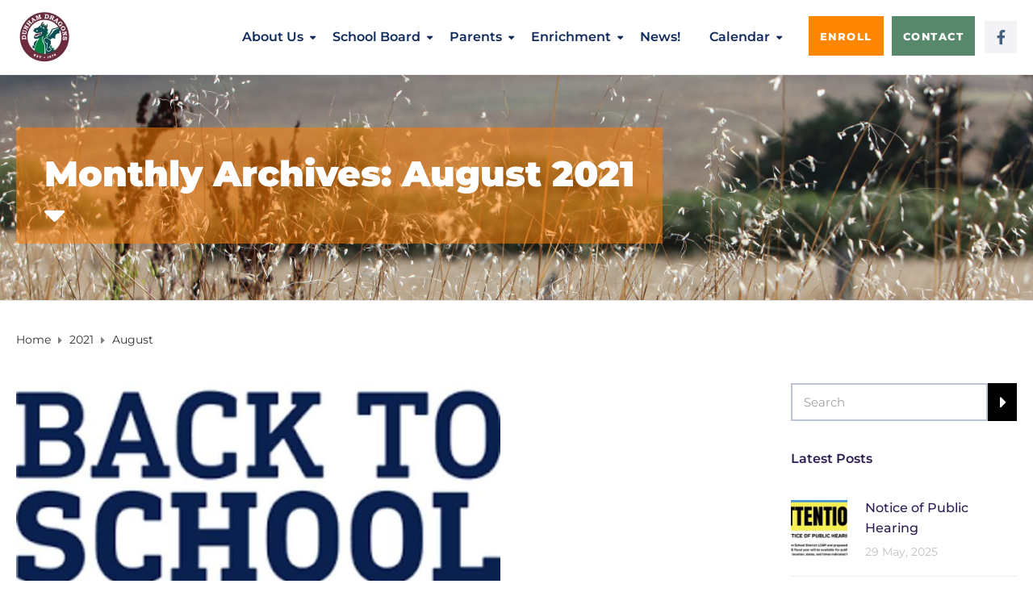

--- FILE ---
content_type: text/html; charset=UTF-8
request_url: https://dunhamsd.org/2021/08/
body_size: 21234
content:
<!DOCTYPE html>
<html class="no-js" lang="en-US">
<head>
	<meta charset="UTF-8"/>
	<meta http-equiv="X-UA-Compatible" content="IE=edge">
	<meta name="viewport" content="width=device-width, initial-scale=1">
	<title>August 2021 &#8211; Dunham Elementary School</title>
<meta name='robots' content='max-image-preview:large' />
	<style>img:is([sizes="auto" i], [sizes^="auto," i]) { contain-intrinsic-size: 3000px 1500px }</style>
	<script type="text/javascript">function rgmkInitGoogleMaps(){window.rgmkGoogleMapsCallback=true;try{jQuery(document).trigger("rgmkGoogleMapsLoad")}catch(err){}}</script><link rel='dns-prefetch' href='//fonts.googleapis.com' />
<link rel='preconnect' href='https://fonts.gstatic.com' crossorigin />
<link rel="alternate" type="application/rss+xml" title="Dunham Elementary School &raquo; Feed" href="https://dunhamsd.org/feed/" />
<link rel="alternate" type="application/rss+xml" title="Dunham Elementary School &raquo; Comments Feed" href="https://dunhamsd.org/comments/feed/" />
<link rel="alternate" type="text/calendar" title="Dunham Elementary School &raquo; iCal Feed" href="https://dunhamsd.org/events/?ical=1" />
<script type="text/javascript">
/* <![CDATA[ */
window._wpemojiSettings = {"baseUrl":"https:\/\/s.w.org\/images\/core\/emoji\/16.0.1\/72x72\/","ext":".png","svgUrl":"https:\/\/s.w.org\/images\/core\/emoji\/16.0.1\/svg\/","svgExt":".svg","source":{"concatemoji":"https:\/\/dunhamsd.org\/wp-includes\/js\/wp-emoji-release.min.js?ver=6.8.3"}};
/*! This file is auto-generated */
!function(s,n){var o,i,e;function c(e){try{var t={supportTests:e,timestamp:(new Date).valueOf()};sessionStorage.setItem(o,JSON.stringify(t))}catch(e){}}function p(e,t,n){e.clearRect(0,0,e.canvas.width,e.canvas.height),e.fillText(t,0,0);var t=new Uint32Array(e.getImageData(0,0,e.canvas.width,e.canvas.height).data),a=(e.clearRect(0,0,e.canvas.width,e.canvas.height),e.fillText(n,0,0),new Uint32Array(e.getImageData(0,0,e.canvas.width,e.canvas.height).data));return t.every(function(e,t){return e===a[t]})}function u(e,t){e.clearRect(0,0,e.canvas.width,e.canvas.height),e.fillText(t,0,0);for(var n=e.getImageData(16,16,1,1),a=0;a<n.data.length;a++)if(0!==n.data[a])return!1;return!0}function f(e,t,n,a){switch(t){case"flag":return n(e,"\ud83c\udff3\ufe0f\u200d\u26a7\ufe0f","\ud83c\udff3\ufe0f\u200b\u26a7\ufe0f")?!1:!n(e,"\ud83c\udde8\ud83c\uddf6","\ud83c\udde8\u200b\ud83c\uddf6")&&!n(e,"\ud83c\udff4\udb40\udc67\udb40\udc62\udb40\udc65\udb40\udc6e\udb40\udc67\udb40\udc7f","\ud83c\udff4\u200b\udb40\udc67\u200b\udb40\udc62\u200b\udb40\udc65\u200b\udb40\udc6e\u200b\udb40\udc67\u200b\udb40\udc7f");case"emoji":return!a(e,"\ud83e\udedf")}return!1}function g(e,t,n,a){var r="undefined"!=typeof WorkerGlobalScope&&self instanceof WorkerGlobalScope?new OffscreenCanvas(300,150):s.createElement("canvas"),o=r.getContext("2d",{willReadFrequently:!0}),i=(o.textBaseline="top",o.font="600 32px Arial",{});return e.forEach(function(e){i[e]=t(o,e,n,a)}),i}function t(e){var t=s.createElement("script");t.src=e,t.defer=!0,s.head.appendChild(t)}"undefined"!=typeof Promise&&(o="wpEmojiSettingsSupports",i=["flag","emoji"],n.supports={everything:!0,everythingExceptFlag:!0},e=new Promise(function(e){s.addEventListener("DOMContentLoaded",e,{once:!0})}),new Promise(function(t){var n=function(){try{var e=JSON.parse(sessionStorage.getItem(o));if("object"==typeof e&&"number"==typeof e.timestamp&&(new Date).valueOf()<e.timestamp+604800&&"object"==typeof e.supportTests)return e.supportTests}catch(e){}return null}();if(!n){if("undefined"!=typeof Worker&&"undefined"!=typeof OffscreenCanvas&&"undefined"!=typeof URL&&URL.createObjectURL&&"undefined"!=typeof Blob)try{var e="postMessage("+g.toString()+"("+[JSON.stringify(i),f.toString(),p.toString(),u.toString()].join(",")+"));",a=new Blob([e],{type:"text/javascript"}),r=new Worker(URL.createObjectURL(a),{name:"wpTestEmojiSupports"});return void(r.onmessage=function(e){c(n=e.data),r.terminate(),t(n)})}catch(e){}c(n=g(i,f,p,u))}t(n)}).then(function(e){for(var t in e)n.supports[t]=e[t],n.supports.everything=n.supports.everything&&n.supports[t],"flag"!==t&&(n.supports.everythingExceptFlag=n.supports.everythingExceptFlag&&n.supports[t]);n.supports.everythingExceptFlag=n.supports.everythingExceptFlag&&!n.supports.flag,n.DOMReady=!1,n.readyCallback=function(){n.DOMReady=!0}}).then(function(){return e}).then(function(){var e;n.supports.everything||(n.readyCallback(),(e=n.source||{}).concatemoji?t(e.concatemoji):e.wpemoji&&e.twemoji&&(t(e.twemoji),t(e.wpemoji)))}))}((window,document),window._wpemojiSettings);
/* ]]> */
</script>
<link rel='stylesheet' id='dashicons-css' href='https://dunhamsd.org/wp-includes/css/dashicons.min.css?ver=6.8.3' type='text/css' media='all' />
<style id='wp-emoji-styles-inline-css' type='text/css'>

	img.wp-smiley, img.emoji {
		display: inline !important;
		border: none !important;
		box-shadow: none !important;
		height: 1em !important;
		width: 1em !important;
		margin: 0 0.07em !important;
		vertical-align: -0.1em !important;
		background: none !important;
		padding: 0 !important;
	}
</style>
<link rel='stylesheet' id='wp-block-library-css' href='https://dunhamsd.org/wp-includes/css/dist/block-library/style.min.css?ver=6.8.3' type='text/css' media='all' />
<style id='classic-theme-styles-inline-css' type='text/css'>
/*! This file is auto-generated */
.wp-block-button__link{color:#fff;background-color:#32373c;border-radius:9999px;box-shadow:none;text-decoration:none;padding:calc(.667em + 2px) calc(1.333em + 2px);font-size:1.125em}.wp-block-file__button{background:#32373c;color:#fff;text-decoration:none}
</style>
<link rel='stylesheet' id='sensei-theme-blocks-css' href='https://dunhamsd.org/wp-content/plugins/sensei-lms/assets/dist/css/sensei-theme-blocks.css?ver=73ecbb6dc2a4bb3f34c0' type='text/css' media='all' />
<link rel='stylesheet' id='sensei-sidebar-mobile-menu-css' href='https://dunhamsd.org/wp-content/plugins/sensei-lms/assets/dist/css/sensei-course-theme/sidebar-mobile-menu.css?ver=53d54bd44d285a126cca' type='text/css' media='all' />
<link rel='stylesheet' id='coblocks-frontend-css' href='https://dunhamsd.org/wp-content/plugins/coblocks/dist/style-coblocks-1.css?ver=3.1.16' type='text/css' media='all' />
<link rel='stylesheet' id='coblocks-extensions-css' href='https://dunhamsd.org/wp-content/plugins/coblocks/dist/style-coblocks-extensions.css?ver=3.1.16' type='text/css' media='all' />
<link rel='stylesheet' id='coblocks-animation-css' href='https://dunhamsd.org/wp-content/plugins/coblocks/dist/style-coblocks-animation.css?ver=2677611078ee87eb3b1c' type='text/css' media='all' />
<link rel='stylesheet' id='aislin-testimonials-css' href='https://dunhamsd.org/wp-content/plugins/aislin-testimonials/public/css/app.css?ver=1.0.0' type='text/css' media='all' />
<style id='global-styles-inline-css' type='text/css'>
:root{--wp--preset--aspect-ratio--square: 1;--wp--preset--aspect-ratio--4-3: 4/3;--wp--preset--aspect-ratio--3-4: 3/4;--wp--preset--aspect-ratio--3-2: 3/2;--wp--preset--aspect-ratio--2-3: 2/3;--wp--preset--aspect-ratio--16-9: 16/9;--wp--preset--aspect-ratio--9-16: 9/16;--wp--preset--color--black: #000000;--wp--preset--color--cyan-bluish-gray: #abb8c3;--wp--preset--color--white: #ffffff;--wp--preset--color--pale-pink: #f78da7;--wp--preset--color--vivid-red: #cf2e2e;--wp--preset--color--luminous-vivid-orange: #ff6900;--wp--preset--color--luminous-vivid-amber: #fcb900;--wp--preset--color--light-green-cyan: #7bdcb5;--wp--preset--color--vivid-green-cyan: #00d084;--wp--preset--color--pale-cyan-blue: #8ed1fc;--wp--preset--color--vivid-cyan-blue: #0693e3;--wp--preset--color--vivid-purple: #9b51e0;--wp--preset--gradient--vivid-cyan-blue-to-vivid-purple: linear-gradient(135deg,rgba(6,147,227,1) 0%,rgb(155,81,224) 100%);--wp--preset--gradient--light-green-cyan-to-vivid-green-cyan: linear-gradient(135deg,rgb(122,220,180) 0%,rgb(0,208,130) 100%);--wp--preset--gradient--luminous-vivid-amber-to-luminous-vivid-orange: linear-gradient(135deg,rgba(252,185,0,1) 0%,rgba(255,105,0,1) 100%);--wp--preset--gradient--luminous-vivid-orange-to-vivid-red: linear-gradient(135deg,rgba(255,105,0,1) 0%,rgb(207,46,46) 100%);--wp--preset--gradient--very-light-gray-to-cyan-bluish-gray: linear-gradient(135deg,rgb(238,238,238) 0%,rgb(169,184,195) 100%);--wp--preset--gradient--cool-to-warm-spectrum: linear-gradient(135deg,rgb(74,234,220) 0%,rgb(151,120,209) 20%,rgb(207,42,186) 40%,rgb(238,44,130) 60%,rgb(251,105,98) 80%,rgb(254,248,76) 100%);--wp--preset--gradient--blush-light-purple: linear-gradient(135deg,rgb(255,206,236) 0%,rgb(152,150,240) 100%);--wp--preset--gradient--blush-bordeaux: linear-gradient(135deg,rgb(254,205,165) 0%,rgb(254,45,45) 50%,rgb(107,0,62) 100%);--wp--preset--gradient--luminous-dusk: linear-gradient(135deg,rgb(255,203,112) 0%,rgb(199,81,192) 50%,rgb(65,88,208) 100%);--wp--preset--gradient--pale-ocean: linear-gradient(135deg,rgb(255,245,203) 0%,rgb(182,227,212) 50%,rgb(51,167,181) 100%);--wp--preset--gradient--electric-grass: linear-gradient(135deg,rgb(202,248,128) 0%,rgb(113,206,126) 100%);--wp--preset--gradient--midnight: linear-gradient(135deg,rgb(2,3,129) 0%,rgb(40,116,252) 100%);--wp--preset--font-size--small: 13px;--wp--preset--font-size--medium: 20px;--wp--preset--font-size--large: 36px;--wp--preset--font-size--x-large: 42px;--wp--preset--spacing--20: 0.44rem;--wp--preset--spacing--30: 0.67rem;--wp--preset--spacing--40: 1rem;--wp--preset--spacing--50: 1.5rem;--wp--preset--spacing--60: 2.25rem;--wp--preset--spacing--70: 3.38rem;--wp--preset--spacing--80: 5.06rem;--wp--preset--shadow--natural: 6px 6px 9px rgba(0, 0, 0, 0.2);--wp--preset--shadow--deep: 12px 12px 50px rgba(0, 0, 0, 0.4);--wp--preset--shadow--sharp: 6px 6px 0px rgba(0, 0, 0, 0.2);--wp--preset--shadow--outlined: 6px 6px 0px -3px rgba(255, 255, 255, 1), 6px 6px rgba(0, 0, 0, 1);--wp--preset--shadow--crisp: 6px 6px 0px rgba(0, 0, 0, 1);}:where(.is-layout-flex){gap: 0.5em;}:where(.is-layout-grid){gap: 0.5em;}body .is-layout-flex{display: flex;}.is-layout-flex{flex-wrap: wrap;align-items: center;}.is-layout-flex > :is(*, div){margin: 0;}body .is-layout-grid{display: grid;}.is-layout-grid > :is(*, div){margin: 0;}:where(.wp-block-columns.is-layout-flex){gap: 2em;}:where(.wp-block-columns.is-layout-grid){gap: 2em;}:where(.wp-block-post-template.is-layout-flex){gap: 1.25em;}:where(.wp-block-post-template.is-layout-grid){gap: 1.25em;}.has-black-color{color: var(--wp--preset--color--black) !important;}.has-cyan-bluish-gray-color{color: var(--wp--preset--color--cyan-bluish-gray) !important;}.has-white-color{color: var(--wp--preset--color--white) !important;}.has-pale-pink-color{color: var(--wp--preset--color--pale-pink) !important;}.has-vivid-red-color{color: var(--wp--preset--color--vivid-red) !important;}.has-luminous-vivid-orange-color{color: var(--wp--preset--color--luminous-vivid-orange) !important;}.has-luminous-vivid-amber-color{color: var(--wp--preset--color--luminous-vivid-amber) !important;}.has-light-green-cyan-color{color: var(--wp--preset--color--light-green-cyan) !important;}.has-vivid-green-cyan-color{color: var(--wp--preset--color--vivid-green-cyan) !important;}.has-pale-cyan-blue-color{color: var(--wp--preset--color--pale-cyan-blue) !important;}.has-vivid-cyan-blue-color{color: var(--wp--preset--color--vivid-cyan-blue) !important;}.has-vivid-purple-color{color: var(--wp--preset--color--vivid-purple) !important;}.has-black-background-color{background-color: var(--wp--preset--color--black) !important;}.has-cyan-bluish-gray-background-color{background-color: var(--wp--preset--color--cyan-bluish-gray) !important;}.has-white-background-color{background-color: var(--wp--preset--color--white) !important;}.has-pale-pink-background-color{background-color: var(--wp--preset--color--pale-pink) !important;}.has-vivid-red-background-color{background-color: var(--wp--preset--color--vivid-red) !important;}.has-luminous-vivid-orange-background-color{background-color: var(--wp--preset--color--luminous-vivid-orange) !important;}.has-luminous-vivid-amber-background-color{background-color: var(--wp--preset--color--luminous-vivid-amber) !important;}.has-light-green-cyan-background-color{background-color: var(--wp--preset--color--light-green-cyan) !important;}.has-vivid-green-cyan-background-color{background-color: var(--wp--preset--color--vivid-green-cyan) !important;}.has-pale-cyan-blue-background-color{background-color: var(--wp--preset--color--pale-cyan-blue) !important;}.has-vivid-cyan-blue-background-color{background-color: var(--wp--preset--color--vivid-cyan-blue) !important;}.has-vivid-purple-background-color{background-color: var(--wp--preset--color--vivid-purple) !important;}.has-black-border-color{border-color: var(--wp--preset--color--black) !important;}.has-cyan-bluish-gray-border-color{border-color: var(--wp--preset--color--cyan-bluish-gray) !important;}.has-white-border-color{border-color: var(--wp--preset--color--white) !important;}.has-pale-pink-border-color{border-color: var(--wp--preset--color--pale-pink) !important;}.has-vivid-red-border-color{border-color: var(--wp--preset--color--vivid-red) !important;}.has-luminous-vivid-orange-border-color{border-color: var(--wp--preset--color--luminous-vivid-orange) !important;}.has-luminous-vivid-amber-border-color{border-color: var(--wp--preset--color--luminous-vivid-amber) !important;}.has-light-green-cyan-border-color{border-color: var(--wp--preset--color--light-green-cyan) !important;}.has-vivid-green-cyan-border-color{border-color: var(--wp--preset--color--vivid-green-cyan) !important;}.has-pale-cyan-blue-border-color{border-color: var(--wp--preset--color--pale-cyan-blue) !important;}.has-vivid-cyan-blue-border-color{border-color: var(--wp--preset--color--vivid-cyan-blue) !important;}.has-vivid-purple-border-color{border-color: var(--wp--preset--color--vivid-purple) !important;}.has-vivid-cyan-blue-to-vivid-purple-gradient-background{background: var(--wp--preset--gradient--vivid-cyan-blue-to-vivid-purple) !important;}.has-light-green-cyan-to-vivid-green-cyan-gradient-background{background: var(--wp--preset--gradient--light-green-cyan-to-vivid-green-cyan) !important;}.has-luminous-vivid-amber-to-luminous-vivid-orange-gradient-background{background: var(--wp--preset--gradient--luminous-vivid-amber-to-luminous-vivid-orange) !important;}.has-luminous-vivid-orange-to-vivid-red-gradient-background{background: var(--wp--preset--gradient--luminous-vivid-orange-to-vivid-red) !important;}.has-very-light-gray-to-cyan-bluish-gray-gradient-background{background: var(--wp--preset--gradient--very-light-gray-to-cyan-bluish-gray) !important;}.has-cool-to-warm-spectrum-gradient-background{background: var(--wp--preset--gradient--cool-to-warm-spectrum) !important;}.has-blush-light-purple-gradient-background{background: var(--wp--preset--gradient--blush-light-purple) !important;}.has-blush-bordeaux-gradient-background{background: var(--wp--preset--gradient--blush-bordeaux) !important;}.has-luminous-dusk-gradient-background{background: var(--wp--preset--gradient--luminous-dusk) !important;}.has-pale-ocean-gradient-background{background: var(--wp--preset--gradient--pale-ocean) !important;}.has-electric-grass-gradient-background{background: var(--wp--preset--gradient--electric-grass) !important;}.has-midnight-gradient-background{background: var(--wp--preset--gradient--midnight) !important;}.has-small-font-size{font-size: var(--wp--preset--font-size--small) !important;}.has-medium-font-size{font-size: var(--wp--preset--font-size--medium) !important;}.has-large-font-size{font-size: var(--wp--preset--font-size--large) !important;}.has-x-large-font-size{font-size: var(--wp--preset--font-size--x-large) !important;}
:where(.wp-block-post-template.is-layout-flex){gap: 1.25em;}:where(.wp-block-post-template.is-layout-grid){gap: 1.25em;}
:where(.wp-block-columns.is-layout-flex){gap: 2em;}:where(.wp-block-columns.is-layout-grid){gap: 2em;}
:root :where(.wp-block-pullquote){font-size: 1.5em;line-height: 1.6;}
</style>
<link rel='stylesheet' id='contact-form-7-css' href='https://dunhamsd.org/wp-content/plugins/contact-form-7/includes/css/styles.css?ver=6.1.4' type='text/css' media='all' />
<link rel='stylesheet' id='mega-submenu-css' href='https://dunhamsd.org/wp-content/plugins/mega-submenu/public/css/style.css?ver=1.3.2' type='text/css' media='all' />
<link rel='stylesheet' id='mega-submenu-woocommerce-css' href='https://dunhamsd.org/wp-content/plugins/mega-submenu/public/css/woocommerce.css?ver=1.3.2' type='text/css' media='all' />
<link rel='stylesheet' id='module-frontend-css' href='https://dunhamsd.org/wp-content/plugins/sensei-lms/assets/dist/css/modules-frontend.css?ver=6f282392f857e1cd0631' type='text/css' media='all' />
<link rel='stylesheet' id='pages-frontend-css' href='https://dunhamsd.org/wp-content/plugins/sensei-lms/assets/dist/css/pages-frontend.css?ver=273eee0a3eb3fc744030' type='text/css' media='all' />
<link rel='stylesheet' id='sensei-frontend-css' href='https://dunhamsd.org/wp-content/plugins/sensei-lms/assets/dist/css/frontend.css?ver=11d6148c6a4a283be47a' type='text/css' media='screen' />
<link rel='stylesheet' id='tribe-events-v2-single-skeleton-css' href='https://dunhamsd.org/wp-content/plugins/the-events-calendar/build/css/tribe-events-single-skeleton.css?ver=6.15.14' type='text/css' media='all' />
<link rel='stylesheet' id='tribe-events-v2-single-skeleton-full-css' href='https://dunhamsd.org/wp-content/plugins/the-events-calendar/build/css/tribe-events-single-full.css?ver=6.15.14' type='text/css' media='all' />
<link rel='stylesheet' id='tec-events-elementor-widgets-base-styles-css' href='https://dunhamsd.org/wp-content/plugins/the-events-calendar/build/css/integrations/plugins/elementor/widgets/widget-base.css?ver=6.15.14' type='text/css' media='all' />
<link rel='stylesheet' id='cff-css' href='https://dunhamsd.org/wp-content/plugins/custom-facebook-feed-pro/assets/css/cff-style.css?ver=4.0.8' type='text/css' media='all' />
<link rel='stylesheet' id='wp-components-css' href='https://dunhamsd.org/wp-includes/css/dist/components/style.min.css?ver=6.8.3' type='text/css' media='all' />
<link rel='stylesheet' id='godaddy-styles-css' href='https://dunhamsd.org/wp-content/plugins/coblocks/includes/Dependencies/GoDaddy/Styles/build/latest.css?ver=2.0.2' type='text/css' media='all' />
<link rel='stylesheet' id='ed-school-plugin-elementor-css' href='https://dunhamsd.org/wp-content/plugins/ed-school-plugin/includes/elementor/assets/css/main.css?ver=6.8.3' type='text/css' media='all' />
<link rel='stylesheet' id='testimonial-rotator-style-css' href='https://dunhamsd.org/wp-content/plugins/testimonial-rotator/testimonial-rotator-style.css?ver=6.8.3' type='text/css' media='all' />
<link rel='stylesheet' id='font-awesome-css' href='https://dunhamsd.org/wp-content/plugins/elementor/assets/lib/font-awesome/css/font-awesome.min.css?ver=4.7.0' type='text/css' media='all' />
<link rel='stylesheet' id='ed-school-plugin-style-css' href='https://dunhamsd.org/wp-content/plugins/ed-school-plugin/public/css/style.css?ver=6.8.3' type='text/css' media='all' />
<link rel='stylesheet' id='groundwork-grid-css' href='https://dunhamsd.org/wp-content/themes/ed-school/assets/css/groundwork-responsive.css?ver=6.8.3' type='text/css' media='all' />
<link rel='stylesheet' id='ed-school-theme-icons-css' href='https://dunhamsd.org/wp-content/themes/ed-school/assets/css/theme-icons.css?ver=6.8.3' type='text/css' media='all' />
<link rel='stylesheet' id='ed-school-style-css' href='https://dunhamsd.org/wp-content/themes/ed-school/style.css?ver=6.8.3' type='text/css' media='all' />
<style id='ed-school-style-inline-css' type='text/css'>
.header-mobile {display: none;}@media screen and (max-width:1100px) {.header-left {padding-left: 0;}.wh-header, .wh-top-bar {display: none;}.header-mobile {display: block;}}
</style>
<link rel='stylesheet' id='magnific-popup-css' href='https://dunhamsd.org/wp-content/plugins/ed-school-plugin/includes/elementor/widgets/video-popup/assets/magnific-popup.css?ver=6.8.3' type='text/css' media='all' />
<link rel="preload" as="style" href="https://fonts.googleapis.com/css?family=Montserrat:100,200,300,400,500,600,700,800,900,100italic,200italic,300italic,400italic,500italic,600italic,700italic,800italic,900italic&#038;subset=latin&#038;display=swap&#038;ver=1735628446" /><link rel="stylesheet" href="https://fonts.googleapis.com/css?family=Montserrat:100,200,300,400,500,600,700,800,900,100italic,200italic,300italic,400italic,500italic,600italic,700italic,800italic,900italic&#038;subset=latin&#038;display=swap&#038;ver=1735628446" media="print" onload="this.media='all'"><noscript><link rel="stylesheet" href="https://fonts.googleapis.com/css?family=Montserrat:100,200,300,400,500,600,700,800,900,100italic,200italic,300italic,400italic,500italic,600italic,700italic,800italic,900italic&#038;subset=latin&#038;display=swap&#038;ver=1735628446" /></noscript><link rel='stylesheet' id='ed_school_options_style-css' href='//dunhamsd.org/wp-content/uploads/ed_school_options_style.css?ver=6.8.3' type='text/css' media='all' />
<style id='ed_school_options_style-inline-css' type='text/css'>
.menu-label {
    background: #ffbc59;
    border-radius: 2px;
    color: #fff;
    font-family: "Libre Franklin";
    font-size: 0.5em;
    font-weight: 900;
    margin-left: 6px;
    padding: 2px 5px 2px 5px;
    position: relative;
    top: -3px;
}

/* Course button and link colors */
.linp-featured-courses-carousel .course-link-btn {
    background-color: #2690b1;
}
.linp-featured-courses-carousel .course-link-btn:hover {
    background-color: #1f82a1;
}
.linp-featured-courses-carousel .course-meta li a {
    color: #2690b1;
}

.page-title {
    background: #ff7d0087;
    padding: 30px 35px;
    display: inline-block;
    min-width: 50%;
}

.page-title:after {
    content: "\f0dd" !important;
    font-family: FontAwesome !important;
    font-size: 1em;
    font-weight: normal;
    position: relative;
    bottom: 0;
    display: block;
    left: 0;
    line-height: 0.7em;
}

.single-tribe_events .page-title {
    padding: 0;
    background: transparent;
}
.single-tribe_events .page-title:after {
    content: "" !important;
}
</style>
<link rel='stylesheet' id='elementor-frontend-css' href='https://dunhamsd.org/wp-content/plugins/elementor/assets/css/frontend.min.css?ver=3.34.1' type='text/css' media='all' />
<link rel='stylesheet' id='elementor-post-38602-css' href='https://dunhamsd.org/wp-content/uploads/elementor/css/post-38602.css?ver=1768477799' type='text/css' media='all' />
<link rel='stylesheet' id='widget-social-icons-css' href='https://dunhamsd.org/wp-content/plugins/elementor/assets/css/widget-social-icons.min.css?ver=3.34.1' type='text/css' media='all' />
<link rel='stylesheet' id='e-apple-webkit-css' href='https://dunhamsd.org/wp-content/plugins/elementor/assets/css/conditionals/apple-webkit.min.css?ver=3.34.1' type='text/css' media='all' />
<link rel='stylesheet' id='elementor-post-38604-css' href='https://dunhamsd.org/wp-content/uploads/elementor/css/post-38604.css?ver=1768477799' type='text/css' media='all' />
<link rel='stylesheet' id='widget-heading-css' href='https://dunhamsd.org/wp-content/plugins/elementor/assets/css/widget-heading.min.css?ver=3.34.1' type='text/css' media='all' />
<link rel='stylesheet' id='widget-icon-list-css' href='https://dunhamsd.org/wp-content/plugins/elementor/assets/css/widget-icon-list.min.css?ver=3.34.1' type='text/css' media='all' />
<link rel='stylesheet' id='widget-toggle-css' href='https://dunhamsd.org/wp-content/plugins/elementor/assets/css/widget-toggle.min.css?ver=3.34.1' type='text/css' media='all' />
<link rel='stylesheet' id='elementor-gf-local-montserrat-css' href='https://dunhamsd.org/wp-content/uploads/elementor/google-fonts/css/montserrat.css?ver=1742231107' type='text/css' media='all' />
<link rel='stylesheet' id='elementor-icons-shared-0-css' href='https://dunhamsd.org/wp-content/plugins/elementor/assets/lib/font-awesome/css/fontawesome.min.css?ver=5.15.3' type='text/css' media='all' />
<link rel='stylesheet' id='elementor-icons-fa-brands-css' href='https://dunhamsd.org/wp-content/plugins/elementor/assets/lib/font-awesome/css/brands.min.css?ver=5.15.3' type='text/css' media='all' />
<link rel='stylesheet' id='elementor-icons-fa-solid-css' href='https://dunhamsd.org/wp-content/plugins/elementor/assets/lib/font-awesome/css/solid.min.css?ver=5.15.3' type='text/css' media='all' />
<script type="text/javascript" src="https://dunhamsd.org/wp-includes/js/jquery/jquery.min.js?ver=3.7.1" id="jquery-core-js"></script>
<script type="text/javascript" src="https://dunhamsd.org/wp-includes/js/jquery/jquery-migrate.min.js?ver=3.4.1" id="jquery-migrate-js"></script>
<script type="text/javascript" id="mega-submenu-js-extra">
/* <![CDATA[ */
var msm_mega_submenu = {"data":{"submenu_items_position_relative":0,"mobile_menu_trigger_click_bellow":768}};
/* ]]> */
</script>
<script type="text/javascript" src="https://dunhamsd.org/wp-content/plugins/mega-submenu/public/js/msm-main.min.js?ver=1.3.2" id="mega-submenu-js"></script>
<script type="text/javascript" src="https://dunhamsd.org/wp-content/plugins/testimonial-rotator/js/jquery.cycletwo.js?ver=6.8.3" id="cycletwo-js"></script>
<script type="text/javascript" src="https://dunhamsd.org/wp-content/plugins/testimonial-rotator/js/jquery.cycletwo.addons.js?ver=6.8.3" id="cycletwo-addons-js"></script>
<script type="text/javascript" src="https://dunhamsd.org/wp-content/themes/ed-school/assets/js/vendor/modernizr-2.7.0.min.js" id="modernizr-js"></script>
<link rel="https://api.w.org/" href="https://dunhamsd.org/wp-json/" /><link rel="EditURI" type="application/rsd+xml" title="RSD" href="https://dunhamsd.org/xmlrpc.php?rsd" />
<!-- Custom Facebook Feed JS vars -->
<script type="text/javascript">
var cffsiteurl = "https://dunhamsd.org/wp-content/plugins";
var cffajaxurl = "https://dunhamsd.org/wp-admin/admin-ajax.php";


var cfflinkhashtags = "true";
</script>
<meta name="generator" content="Redux 4.5.10" />		<style>
			:root {
						}
		</style>
		<meta name="tec-api-version" content="v1"><meta name="tec-api-origin" content="https://dunhamsd.org"><link rel="alternate" href="https://dunhamsd.org/wp-json/tribe/events/v1/" />
<style type="text/css" id="breadcrumb-trail-css">.breadcrumbs .trail-browse,.breadcrumbs .trail-items,.breadcrumbs .trail-items li {display: inline-block;margin:0;padding: 0;border:none;background:transparent;text-indent: 0;}.breadcrumbs .trail-browse {font-size: inherit;font-style:inherit;font-weight: inherit;color: inherit;}.breadcrumbs .trail-items {list-style: none;}.trail-items li::after {content: "\002F";padding: 0 0.5em;}.trail-items li:last-of-type::after {display: none;}</style>
<meta name="generator" content="Elementor 3.34.1; features: additional_custom_breakpoints; settings: css_print_method-external, google_font-enabled, font_display-swap">
			<style>
				.e-con.e-parent:nth-of-type(n+4):not(.e-lazyloaded):not(.e-no-lazyload),
				.e-con.e-parent:nth-of-type(n+4):not(.e-lazyloaded):not(.e-no-lazyload) * {
					background-image: none !important;
				}
				@media screen and (max-height: 1024px) {
					.e-con.e-parent:nth-of-type(n+3):not(.e-lazyloaded):not(.e-no-lazyload),
					.e-con.e-parent:nth-of-type(n+3):not(.e-lazyloaded):not(.e-no-lazyload) * {
						background-image: none !important;
					}
				}
				@media screen and (max-height: 640px) {
					.e-con.e-parent:nth-of-type(n+2):not(.e-lazyloaded):not(.e-no-lazyload),
					.e-con.e-parent:nth-of-type(n+2):not(.e-lazyloaded):not(.e-no-lazyload) * {
						background-image: none !important;
					}
				}
			</style>
			<meta name="generator" content="Powered by Slider Revolution 6.7.25 - responsive, Mobile-Friendly Slider Plugin for WordPress with comfortable drag and drop interface." />
<script>function setREVStartSize(e){
			//window.requestAnimationFrame(function() {
				window.RSIW = window.RSIW===undefined ? window.innerWidth : window.RSIW;
				window.RSIH = window.RSIH===undefined ? window.innerHeight : window.RSIH;
				try {
					var pw = document.getElementById(e.c).parentNode.offsetWidth,
						newh;
					pw = pw===0 || isNaN(pw) || (e.l=="fullwidth" || e.layout=="fullwidth") ? window.RSIW : pw;
					e.tabw = e.tabw===undefined ? 0 : parseInt(e.tabw);
					e.thumbw = e.thumbw===undefined ? 0 : parseInt(e.thumbw);
					e.tabh = e.tabh===undefined ? 0 : parseInt(e.tabh);
					e.thumbh = e.thumbh===undefined ? 0 : parseInt(e.thumbh);
					e.tabhide = e.tabhide===undefined ? 0 : parseInt(e.tabhide);
					e.thumbhide = e.thumbhide===undefined ? 0 : parseInt(e.thumbhide);
					e.mh = e.mh===undefined || e.mh=="" || e.mh==="auto" ? 0 : parseInt(e.mh,0);
					if(e.layout==="fullscreen" || e.l==="fullscreen")
						newh = Math.max(e.mh,window.RSIH);
					else{
						e.gw = Array.isArray(e.gw) ? e.gw : [e.gw];
						for (var i in e.rl) if (e.gw[i]===undefined || e.gw[i]===0) e.gw[i] = e.gw[i-1];
						e.gh = e.el===undefined || e.el==="" || (Array.isArray(e.el) && e.el.length==0)? e.gh : e.el;
						e.gh = Array.isArray(e.gh) ? e.gh : [e.gh];
						for (var i in e.rl) if (e.gh[i]===undefined || e.gh[i]===0) e.gh[i] = e.gh[i-1];
											
						var nl = new Array(e.rl.length),
							ix = 0,
							sl;
						e.tabw = e.tabhide>=pw ? 0 : e.tabw;
						e.thumbw = e.thumbhide>=pw ? 0 : e.thumbw;
						e.tabh = e.tabhide>=pw ? 0 : e.tabh;
						e.thumbh = e.thumbhide>=pw ? 0 : e.thumbh;
						for (var i in e.rl) nl[i] = e.rl[i]<window.RSIW ? 0 : e.rl[i];
						sl = nl[0];
						for (var i in nl) if (sl>nl[i] && nl[i]>0) { sl = nl[i]; ix=i;}
						var m = pw>(e.gw[ix]+e.tabw+e.thumbw) ? 1 : (pw-(e.tabw+e.thumbw)) / (e.gw[ix]);
						newh =  (e.gh[ix] * m) + (e.tabh + e.thumbh);
					}
					var el = document.getElementById(e.c);
					if (el!==null && el) el.style.height = newh+"px";
					el = document.getElementById(e.c+"_wrapper");
					if (el!==null && el) {
						el.style.height = newh+"px";
						el.style.display = "block";
					}
				} catch(e){
					console.log("Failure at Presize of Slider:" + e)
				}
			//});
		  };</script>
</head>
<body class="archive date wp-custom-logo wp-theme-ed-school sensei-ed-school tribe-no-js header-top page-title-enabled elementor-default elementor-kit-38684">
			<div class="header-mobile header-mobile-default">
		<div id="wh-mobile-menu" class="respmenu-wrap">
	<div class="respmenu-header">
					<a href="https://dunhamsd.org/" class="respmenu-header-logo-link">
				<img src="https://dunhamsd.org/wp-content/uploads/2023/12/deslogo68x68-2.jpg" class="respmenu-header-logo" alt="Logo">
			</a>
				<div class="respmenu-open">
							<hr>
				<hr>
				<hr>
					</div>
	</div>
	<div class="menu-main-menu-container"><ul id="menu-main-menu-1" class="respmenu"><li class="menu-item menu-item-type-post_type menu-item-object-page menu-item-has-children menu-item-38913 msm-top-level-item"><a href="https://dunhamsd.org/aboutus-des/">About Us</a>
<div class="respmenu-submenu-toggle cbp-respmenu-more"><i class="icon-edright-arrow"></i></div>

<ul class="sub-menu">
	<li class="menu-item menu-item-type-post_type menu-item-object-page menu-item-38877"><a href="https://dunhamsd.org/aboutus-des/contact-us/">Contact us</a></li>
	<li class="menu-item menu-item-type-post_type menu-item-object-page menu-item-38906"><a href="https://dunhamsd.org/aboutus-des/document-repository/">Document Repository</a></li>
	<li class="menu-item menu-item-type-post_type menu-item-object-page menu-item-40450"><a href="https://dunhamsd.org/aboutus-des/employment/">Employment</a></li>
	<li class="menu-item menu-item-type-post_type menu-item-object-page menu-item-38949"><a href="https://dunhamsd.org/aboutus-des/faculty-and-staff/">Faculty and Staff</a></li>
</ul>
</li>
<li class="menu-item menu-item-type-post_type menu-item-object-page menu-item-has-children menu-item-40320 msm-top-level-item"><a href="https://dunhamsd.org/school-board/">School Board</a>
<div class="respmenu-submenu-toggle cbp-respmenu-more"><i class="icon-edright-arrow"></i></div>

<ul class="sub-menu">
	<li class="menu-item menu-item-type-post_type menu-item-object-page menu-item-40369"><a href="https://dunhamsd.org/school-board/agendas-minutes/">Agendas &#038; Minutes</a></li>
	<li class="menu-item menu-item-type-post_type menu-item-object-page menu-item-40321"><a href="https://dunhamsd.org/school-board/">Board of Trustees</a></li>
	<li class="menu-item menu-item-type-custom menu-item-object-custom menu-item-6237"><a href="https://dunhamsd.org/about-us/document-repository/#safety">Comprehensive Safety Plan</a></li>
	<li class="menu-item menu-item-type-post_type menu-item-object-page menu-item-51385"><a href="https://dunhamsd.org/aboutus-des/document-repository/">Document Repository</a></li>
	<li class="menu-item menu-item-type-post_type menu-item-object-page menu-item-40340"><a href="https://dunhamsd.org/school-board/epa/">Education Protection Account (EPA)</a></li>
	<li class="menu-item menu-item-type-post_type menu-item-object-page menu-item-40353"><a href="https://dunhamsd.org/school-board/injury-illness-prevention/">Injury &#038; Illness Prevention</a></li>
	<li class="menu-item menu-item-type-post_type menu-item-object-page menu-item-40362"><a href="https://dunhamsd.org/school-board/sarc/">SARC</a></li>
	<li class="menu-item menu-item-type-post_type menu-item-object-page menu-item-40394"><a href="https://dunhamsd.org/school-board/site/">Site Council</a></li>
	<li class="menu-item menu-item-type-post_type menu-item-object-page menu-item-40402"><a href="https://dunhamsd.org/school-board/title-9/">Title IX</a></li>
</ul>
</li>
<li class="menu-item menu-item-type-post_type menu-item-object-page menu-item-has-children menu-item-5149 msm-top-level-item"><a href="https://dunhamsd.org/parents/">Parents</a>
<div class="respmenu-submenu-toggle cbp-respmenu-more"><i class="icon-edright-arrow"></i></div>

<ul class="sub-menu">
	<li class="menu-item menu-item-type-custom menu-item-object-custom menu-item-home menu-item-has-children menu-item-7697"><a href="https://dunhamsd.org">Class Links</a>
<div class="respmenu-submenu-toggle cbp-respmenu-more"><i class="icon-edright-arrow"></i></div>

	<ul class="sub-menu">
		<li class="menu-item menu-item-type-custom menu-item-object-custom menu-item-40704"><a href="https://sites.google.com/dunhamsd.k12.ca.us/mrswhitehornssecondgrade/home?authuser=0">Transitional Kindergarten</a></li>
		<li class="menu-item menu-item-type-custom menu-item-object-custom menu-item-7699"><a target="_blank" href="https://sites.google.com/dunhamsd.k12.ca.us/msfishersclass/home">Kindergarten</a></li>
		<li class="menu-item menu-item-type-custom menu-item-object-custom menu-item-7700"><a target="_blank" href="https://sites.google.com/dunhamsd.k12.ca.us/ms-trinity-1st-grade/important-links">1st Grade</a></li>
		<li class="menu-item menu-item-type-custom menu-item-object-custom menu-item-7701"><a target="_blank" href="https://sites.google.com/dunhamsd.k12.ca.us/secondgradewithmsvella/home">2nd Grade</a></li>
		<li class="menu-item menu-item-type-custom menu-item-object-custom menu-item-56325"><a target="_blank" href="https://sites.google.com/dunhamsd.k12.ca.us/dunham-3rd-grade/websites-and-links">3rd Grade</a></li>
		<li class="menu-item menu-item-type-custom menu-item-object-custom menu-item-7704"><a target="_blank" href="https://sites.google.com/dunhamsd.k12.ca.us/dunham-4th-grade/home">4th Grade</a></li>
		<li class="menu-item menu-item-type-custom menu-item-object-custom menu-item-41166"><a target="_blank" href="https://mssilaccis5thgrade.weebly.com/">5th Grade</a></li>
		<li class="menu-item menu-item-type-custom menu-item-object-custom menu-item-7705"><a target="_blank" href="https://sites.google.com/dunhamsd.k12.ca.us/sixth-grade-with-mrs-kidder/home">6th Grade</a></li>
	</ul>
</li>
	<li class="menu-item menu-item-type-post_type menu-item-object-page menu-item-39142"><a href="https://dunhamsd.org/parents/caf2/">Cafeteria</a></li>
	<li class="menu-item menu-item-type-post_type menu-item-object-page menu-item-39177"><a href="https://dunhamsd.org/parents/daycare/">Dunham Daycare</a></li>
	<li class="menu-item menu-item-type-post_type menu-item-object-page menu-item-40412"><a href="https://dunhamsd.org/parents/enroll/">Enrollment</a></li>
	<li class="menu-item menu-item-type-post_type menu-item-object-page menu-item-39186"><a href="https://dunhamsd.org/parents/frequently-asked-questions/">Frequently Asked Questions</a></li>
	<li class="menu-item menu-item-type-post_type menu-item-object-page menu-item-31375"><a href="https://dunhamsd.org/parents/lunchmenu/">Lunch Menu</a></li>
	<li class="menu-item menu-item-type-post_type menu-item-object-page menu-item-5161"><a href="https://dunhamsd.org/parents/parentforms/">Parent Forms</a></li>
	<li class="menu-item menu-item-type-post_type menu-item-object-page menu-item-has-children menu-item-40418"><a href="https://dunhamsd.org/parents/pto-new/">PTO</a>
<div class="respmenu-submenu-toggle cbp-respmenu-more"><i class="icon-edright-arrow"></i></div>

	<ul class="sub-menu">
		<li class="menu-item menu-item-type-post_type menu-item-object-page menu-item-5899"><a href="https://dunhamsd.org/crabfeed/">Crab Feed</a></li>
		<li class="menu-item menu-item-type-custom menu-item-object-custom menu-item-19451"><a target="_blank" href="https://dunham-elementary-pto-gear.creator-spring.com/">PTO SWAG</a></li>
	</ul>
</li>
	<li class="menu-item menu-item-type-post_type menu-item-object-page menu-item-40430"><a href="https://dunhamsd.org/parents/room-par/">Room Parents</a></li>
	<li class="menu-item menu-item-type-post_type menu-item-object-page menu-item-40439"><a href="https://dunhamsd.org/parents/student-supp/">Student Supply Lists</a></li>
</ul>
</li>
<li class="menu-item menu-item-type-post_type menu-item-object-page menu-item-has-children menu-item-40460 msm-top-level-item"><a href="https://dunhamsd.org/enrich/">Enrichment</a>
<div class="respmenu-submenu-toggle cbp-respmenu-more"><i class="icon-edright-arrow"></i></div>

<ul class="sub-menu">
	<li class="menu-item menu-item-type-post_type menu-item-object-page menu-item-40468"><a href="https://dunhamsd.org/enrich/afc/">After School Clubs</a></li>
	<li class="menu-item menu-item-type-post_type menu-item-object-page menu-item-40474"><a href="https://dunhamsd.org/enrich/dram/">Drama</a></li>
	<li class="menu-item menu-item-type-post_type menu-item-object-page menu-item-40487"><a href="https://dunhamsd.org/enrich/gard/">Garden Program</a></li>
	<li class="menu-item menu-item-type-post_type menu-item-object-page menu-item-40494"><a href="https://dunhamsd.org/enrich/mus/">Music</a></li>
	<li class="menu-item menu-item-type-post_type menu-item-object-page menu-item-40502"><a href="https://dunhamsd.org/enrich/trib/">Tribes</a></li>
</ul>
</li>
<li class="menu-item menu-item-type-custom menu-item-object-custom menu-item-38956 msm-top-level-item"><a target="_blank" href="https://secure.smore.com/n/fw913">News!</a></li>
<li class="menu-item menu-item-type-custom menu-item-object-custom menu-item-has-children menu-item-4475 msm-top-level-item"><a href="/events">Calendar</a>
<div class="respmenu-submenu-toggle cbp-respmenu-more"><i class="icon-edright-arrow"></i></div>

<ul class="sub-menu">
	<li class="menu-item menu-item-type-custom menu-item-object-custom menu-item-40307"><a href="https://dunhamsd.org/about-us/document-repository/#govern">District Calendar Download</a></li>
</ul>
</li>
</ul></div></div>
	</div>
		<div class="cbp-row wh-header top wh-sticky-header-enabled">
				<div data-elementor-type="wp-post" data-elementor-id="38602" class="elementor elementor-38602" data-elementor-post-type="layout_block">
						<section class="elementor-section elementor-top-section elementor-element elementor-element-10853de elementor-section-stretched elementor-section-full_width elementor-section-height-default elementor-section-height-default" data-id="10853de" data-element_type="section" data-settings="{&quot;stretch_section&quot;:&quot;section-stretched&quot;}">
						<div class="elementor-container elementor-column-gap-default">
					<div class="elementor-column elementor-col-20 elementor-top-column elementor-element elementor-element-b9aaee2 width-auto " data-id="b9aaee2" data-element_type="column">
			<div class="elementor-widget-wrap elementor-element-populated">
						<div class="elementor-element elementor-element-908deac elementor-widget elementor-widget-scp_logo" data-id="908deac" data-element_type="widget" data-widget_type="scp_logo.default">
				<div class="elementor-widget-container">
					<div class="elementor-image"><a href="https://dunhamsd.org/"><img width="70" height="68" src="https://dunhamsd.org/wp-content/uploads/2023/12/deslogo68x68-2.jpg" class="attachment-full size-full wp-image-38706" alt="Dunham Logo" decoding="async" /></a></div>				</div>
				</div>
					</div>
		</div>
				<div class="elementor-column elementor-col-20 elementor-top-column elementor-element elementor-element-c21318d width-auto margin-left-auto" data-id="c21318d" data-element_type="column">
			<div class="elementor-widget-wrap elementor-element-populated">
						<div class="left elementor-element elementor-element-faadc54 elementor-widget elementor-widget-scp_menu" data-id="faadc54" data-element_type="widget" data-widget_type="scp_menu.default">
				<div class="elementor-widget-container">
					<div id="cbp-menu-main" class="menu-main-menu-container"><ul id="menu-main-menu-2" class="sf-menu wh-menu-main left"><li class="menu-item menu-item-type-post_type menu-item-object-page menu-item-has-children menu-item-38913 msm-top-level-item"><a href="https://dunhamsd.org/aboutus-des/">About Us</a>
<ul class="sub-menu">
	<li class="menu-item menu-item-type-post_type menu-item-object-page menu-item-38877"><a href="https://dunhamsd.org/aboutus-des/contact-us/">Contact us</a></li>
	<li class="menu-item menu-item-type-post_type menu-item-object-page menu-item-38906"><a href="https://dunhamsd.org/aboutus-des/document-repository/">Document Repository</a></li>
	<li class="menu-item menu-item-type-post_type menu-item-object-page menu-item-40450"><a href="https://dunhamsd.org/aboutus-des/employment/">Employment</a></li>
	<li class="menu-item menu-item-type-post_type menu-item-object-page menu-item-38949"><a href="https://dunhamsd.org/aboutus-des/faculty-and-staff/">Faculty and Staff</a></li>
</ul>
</li>
<li class="menu-item menu-item-type-post_type menu-item-object-page menu-item-has-children menu-item-40320 msm-top-level-item"><a href="https://dunhamsd.org/school-board/">School Board</a>
<ul class="sub-menu">
	<li class="menu-item menu-item-type-post_type menu-item-object-page menu-item-40369"><a href="https://dunhamsd.org/school-board/agendas-minutes/">Agendas &#038; Minutes</a></li>
	<li class="menu-item menu-item-type-post_type menu-item-object-page menu-item-40321"><a href="https://dunhamsd.org/school-board/">Board of Trustees</a></li>
	<li class="menu-item menu-item-type-custom menu-item-object-custom menu-item-6237"><a href="https://dunhamsd.org/about-us/document-repository/#safety">Comprehensive Safety Plan</a></li>
	<li class="menu-item menu-item-type-post_type menu-item-object-page menu-item-51385"><a href="https://dunhamsd.org/aboutus-des/document-repository/">Document Repository</a></li>
	<li class="menu-item menu-item-type-post_type menu-item-object-page menu-item-40340"><a href="https://dunhamsd.org/school-board/epa/">Education Protection Account (EPA)</a></li>
	<li class="menu-item menu-item-type-post_type menu-item-object-page menu-item-40353"><a href="https://dunhamsd.org/school-board/injury-illness-prevention/">Injury &#038; Illness Prevention</a></li>
	<li class="menu-item menu-item-type-post_type menu-item-object-page menu-item-40362"><a href="https://dunhamsd.org/school-board/sarc/">SARC</a></li>
	<li class="menu-item menu-item-type-post_type menu-item-object-page menu-item-40394"><a href="https://dunhamsd.org/school-board/site/">Site Council</a></li>
	<li class="menu-item menu-item-type-post_type menu-item-object-page menu-item-40402"><a href="https://dunhamsd.org/school-board/title-9/">Title IX</a></li>
</ul>
</li>
<li class="menu-item menu-item-type-post_type menu-item-object-page menu-item-has-children menu-item-5149 msm-top-level-item"><a href="https://dunhamsd.org/parents/">Parents</a>
<ul class="sub-menu">
	<li class="menu-item menu-item-type-custom menu-item-object-custom menu-item-home menu-item-has-children menu-item-7697"><a href="https://dunhamsd.org">Class Links</a>
	<ul class="sub-menu">
		<li class="menu-item menu-item-type-custom menu-item-object-custom menu-item-40704"><a href="https://sites.google.com/dunhamsd.k12.ca.us/mrswhitehornssecondgrade/home?authuser=0">Transitional Kindergarten</a></li>
		<li class="menu-item menu-item-type-custom menu-item-object-custom menu-item-7699"><a target="_blank" href="https://sites.google.com/dunhamsd.k12.ca.us/msfishersclass/home">Kindergarten</a></li>
		<li class="menu-item menu-item-type-custom menu-item-object-custom menu-item-7700"><a target="_blank" href="https://sites.google.com/dunhamsd.k12.ca.us/ms-trinity-1st-grade/important-links">1st Grade</a></li>
		<li class="menu-item menu-item-type-custom menu-item-object-custom menu-item-7701"><a target="_blank" href="https://sites.google.com/dunhamsd.k12.ca.us/secondgradewithmsvella/home">2nd Grade</a></li>
		<li class="menu-item menu-item-type-custom menu-item-object-custom menu-item-56325"><a target="_blank" href="https://sites.google.com/dunhamsd.k12.ca.us/dunham-3rd-grade/websites-and-links">3rd Grade</a></li>
		<li class="menu-item menu-item-type-custom menu-item-object-custom menu-item-7704"><a target="_blank" href="https://sites.google.com/dunhamsd.k12.ca.us/dunham-4th-grade/home">4th Grade</a></li>
		<li class="menu-item menu-item-type-custom menu-item-object-custom menu-item-41166"><a target="_blank" href="https://mssilaccis5thgrade.weebly.com/">5th Grade</a></li>
		<li class="menu-item menu-item-type-custom menu-item-object-custom menu-item-7705"><a target="_blank" href="https://sites.google.com/dunhamsd.k12.ca.us/sixth-grade-with-mrs-kidder/home">6th Grade</a></li>
	</ul>
</li>
	<li class="menu-item menu-item-type-post_type menu-item-object-page menu-item-39142"><a href="https://dunhamsd.org/parents/caf2/">Cafeteria</a></li>
	<li class="menu-item menu-item-type-post_type menu-item-object-page menu-item-39177"><a href="https://dunhamsd.org/parents/daycare/">Dunham Daycare</a></li>
	<li class="menu-item menu-item-type-post_type menu-item-object-page menu-item-40412"><a href="https://dunhamsd.org/parents/enroll/">Enrollment</a></li>
	<li class="menu-item menu-item-type-post_type menu-item-object-page menu-item-39186"><a href="https://dunhamsd.org/parents/frequently-asked-questions/">Frequently Asked Questions</a></li>
	<li class="menu-item menu-item-type-post_type menu-item-object-page menu-item-31375"><a href="https://dunhamsd.org/parents/lunchmenu/">Lunch Menu</a></li>
	<li class="menu-item menu-item-type-post_type menu-item-object-page menu-item-5161"><a href="https://dunhamsd.org/parents/parentforms/">Parent Forms</a></li>
	<li class="menu-item menu-item-type-post_type menu-item-object-page menu-item-has-children menu-item-40418"><a href="https://dunhamsd.org/parents/pto-new/">PTO</a>
	<ul class="sub-menu">
		<li class="menu-item menu-item-type-post_type menu-item-object-page menu-item-5899"><a href="https://dunhamsd.org/crabfeed/">Crab Feed</a></li>
		<li class="menu-item menu-item-type-custom menu-item-object-custom menu-item-19451"><a target="_blank" href="https://dunham-elementary-pto-gear.creator-spring.com/">PTO SWAG</a></li>
	</ul>
</li>
	<li class="menu-item menu-item-type-post_type menu-item-object-page menu-item-40430"><a href="https://dunhamsd.org/parents/room-par/">Room Parents</a></li>
	<li class="menu-item menu-item-type-post_type menu-item-object-page menu-item-40439"><a href="https://dunhamsd.org/parents/student-supp/">Student Supply Lists</a></li>
</ul>
</li>
<li class="menu-item menu-item-type-post_type menu-item-object-page menu-item-has-children menu-item-40460 msm-top-level-item"><a href="https://dunhamsd.org/enrich/">Enrichment</a>
<ul class="sub-menu">
	<li class="menu-item menu-item-type-post_type menu-item-object-page menu-item-40468"><a href="https://dunhamsd.org/enrich/afc/">After School Clubs</a></li>
	<li class="menu-item menu-item-type-post_type menu-item-object-page menu-item-40474"><a href="https://dunhamsd.org/enrich/dram/">Drama</a></li>
	<li class="menu-item menu-item-type-post_type menu-item-object-page menu-item-40487"><a href="https://dunhamsd.org/enrich/gard/">Garden Program</a></li>
	<li class="menu-item menu-item-type-post_type menu-item-object-page menu-item-40494"><a href="https://dunhamsd.org/enrich/mus/">Music</a></li>
	<li class="menu-item menu-item-type-post_type menu-item-object-page menu-item-40502"><a href="https://dunhamsd.org/enrich/trib/">Tribes</a></li>
</ul>
</li>
<li class="menu-item menu-item-type-custom menu-item-object-custom menu-item-38956 msm-top-level-item"><a target="_blank" href="https://secure.smore.com/n/fw913">News!</a></li>
<li class="menu-item menu-item-type-custom menu-item-object-custom menu-item-has-children menu-item-4475 msm-top-level-item"><a href="/events">Calendar</a>
<ul class="sub-menu">
	<li class="menu-item menu-item-type-custom menu-item-object-custom menu-item-40307"><a href="https://dunhamsd.org/about-us/document-repository/#govern">District Calendar Download</a></li>
</ul>
</li>
</ul></div>				</div>
				</div>
					</div>
		</div>
				<div class="elementor-column elementor-col-20 elementor-top-column elementor-element elementor-element-474420b width-auto " data-id="474420b" data-element_type="column">
			<div class="elementor-widget-wrap elementor-element-populated">
						<div class="elementor-element elementor-element-4ded73d elementor-align-justify elementor-widget elementor-widget-button" data-id="4ded73d" data-element_type="widget" data-widget_type="button.default">
				<div class="elementor-widget-container">
									<div class="elementor-button-wrapper">
					<a class="elementor-button elementor-button-link elementor-size-lg" href="https://dunhamsd.org/parents/enroll/">
						<span class="elementor-button-content-wrapper">
									<span class="elementor-button-text">ENROLL</span>
					</span>
					</a>
				</div>
								</div>
				</div>
					</div>
		</div>
				<div class="elementor-column elementor-col-20 elementor-top-column elementor-element elementor-element-2c519a4 width-auto " data-id="2c519a4" data-element_type="column">
			<div class="elementor-widget-wrap elementor-element-populated">
						<div class="elementor-element elementor-element-873a83c elementor-align-justify elementor-widget elementor-widget-button" data-id="873a83c" data-element_type="widget" data-widget_type="button.default">
				<div class="elementor-widget-container">
									<div class="elementor-button-wrapper">
					<a class="elementor-button elementor-button-link elementor-size-lg" href="https://dunhamsd.org/aboutus-des/contact-us/">
						<span class="elementor-button-content-wrapper">
									<span class="elementor-button-text">contact</span>
					</span>
					</a>
				</div>
								</div>
				</div>
					</div>
		</div>
				<div class="elementor-column elementor-col-20 elementor-top-column elementor-element elementor-element-7c960fa width-auto " data-id="7c960fa" data-element_type="column">
			<div class="elementor-widget-wrap elementor-element-populated">
						<div class="elementor-element elementor-element-3dda438 elementor-shape-square e-grid-align-right elementor-grid-0 elementor-widget elementor-widget-social-icons" data-id="3dda438" data-element_type="widget" data-widget_type="social-icons.default">
				<div class="elementor-widget-container">
							<div class="elementor-social-icons-wrapper elementor-grid">
							<span class="elementor-grid-item">
					<a class="elementor-icon elementor-social-icon elementor-social-icon-facebook-f elementor-repeater-item-240e416" href="https://www.facebook.com/Dunhamelementary/" target="_blank">
						<span class="elementor-screen-only">Facebook-f</span>
						<i aria-hidden="true" class="fab fa-facebook-f"></i>					</a>
				</span>
					</div>
						</div>
				</div>
					</div>
		</div>
					</div>
		</section>
				</div>
			</div>
	<div class="cbp-row wh-page-title-bar">
					<div class="cbp-container">
				<div class="one whole wh-padding wh-page-title-wrapper">
					<h1 class="page-title">Monthly Archives: August 2021</h1>
									</div>
					</div>
	</div>
		<div class="cbp-row wh-breadcrumbs-bar">
		<div class="cbp-container">
			<div class="one whole wh-padding wh-breadcrumbs-wrapper">
				<div class="wh-breadcrumbs align-left">
					<nav role="navigation" aria-label="Breadcrumbs" class="breadcrumb-trail breadcrumbs" itemprop="breadcrumb"><ul class="trail-items" itemscope itemtype="http://schema.org/BreadcrumbList"><meta name="numberOfItems" content="3" /><meta name="itemListOrder" content="Ascending" /><li itemprop="itemListElement" itemscope itemtype="http://schema.org/ListItem" class="trail-item trail-begin"><a href="https://dunhamsd.org/" rel="home" itemprop="item"><span itemprop="name">Home</span></a><meta itemprop="position" content="1" /></li><li itemprop="itemListElement" itemscope itemtype="http://schema.org/ListItem" class="trail-item"><a href="https://dunhamsd.org/2021/" itemprop="item"><span itemprop="name">2021</span></a><meta itemprop="position" content="2" /></li><li itemprop="itemListElement" itemscope itemtype="http://schema.org/ListItem" class="trail-item trail-end"><span itemprop="item"><span itemprop="name">August</span></span><meta itemprop="position" content="3" /></li></ul></nav>				</div>
			</div>
		</div>
	</div>
<div class="cbp-row wh-content">
	<div class="cbp-container">
		<div class="three fourths wh-padding wh-content-inner">
												<div class="wh-post-item post-9396 post type-post status-publish format-standard has-post-thumbnail hentry category-uncategorized odd">
	<div class="one whole">
					<div class="thumbnail">
				<a href="https://dunhamsd.org/back-to-school-night-schedules/" title="Back To School Night Schedules"><img fetchpriority="high" width="600" height="414" src="https://dunhamsd.org/wp-content/uploads/2021/08/2097152-1-600x414.jpg" class="ed-school-featured-image wp-post-image" alt="" /></a>			</div>
				<div class="entry-meta"><span class="date"><i class="fa fa-calendar"></i><a href="https://dunhamsd.org/back-to-school-night-schedules/" title="Permalink to Back To School Night Schedules" rel="bookmark">August 31, 2021</a></span><span class="categories-links"><i class="fa fa-folder"></i><a href="https://dunhamsd.org/category/uncategorized/" rel="category tag">Uncategorized</a></span><span class="author vcard"><i class="fa fa-user"></i>by <a class="url fn n" href="https://dunhamsd.org/author/anilarson/" title="View all posts by Ani Larson" rel="author">Ani Larson</a></span></div>		<h2 class="entry-title"><a href="https://dunhamsd.org/back-to-school-night-schedules/">Back To School Night Schedules</a></h2>
	</div>
	<div class="item one whole">
		<div class="entry-summary"></div>
		<a class="wh-button read-more hoverable"
		   href="https://dunhamsd.org/back-to-school-night-schedules/"><span class="anim"></span>Read more</a>
	</div>
</div>
									<div class="wh-post-item post-9385 post type-post status-publish format-standard has-post-thumbnail hentry category-uncategorized even">
	<div class="one whole">
					<div class="thumbnail">
				<a href="https://dunhamsd.org/covid-update-august-30-2021/" title="COVID Information Update - August 30, 2021"><img width="300" height="168" src="https://dunhamsd.org/wp-content/uploads/2021/08/images-1-300x168.png" class="ed-school-featured-image wp-post-image" alt="" /></a>			</div>
				<div class="entry-meta"><span class="date"><i class="fa fa-calendar"></i><a href="https://dunhamsd.org/covid-update-august-30-2021/" title="Permalink to COVID Information Update &#8211; August 30, 2021" rel="bookmark">August 30, 2021</a></span><span class="categories-links"><i class="fa fa-folder"></i><a href="https://dunhamsd.org/category/uncategorized/" rel="category tag">Uncategorized</a></span><span class="author vcard"><i class="fa fa-user"></i>by <a class="url fn n" href="https://dunhamsd.org/author/anilarson/" title="View all posts by Ani Larson" rel="author">Ani Larson</a></span></div>		<h2 class="entry-title"><a href="https://dunhamsd.org/covid-update-august-30-2021/">COVID Information Update &#8211; August 30, 2021</a></h2>
	</div>
	<div class="item one whole">
		<div class="entry-summary">August 30, 2021 Hello Dunham Families, There have been many questions regarding COVID-19 symptoms, protocols, and what to do if a student has COVID-19 symptoms.&nbsp;<a href="https://dunhamsd.org/covid-update-august-30-2021/">&hellip;</a></div>
		<a class="wh-button read-more hoverable"
		   href="https://dunhamsd.org/covid-update-august-30-2021/"><span class="anim"></span>Read more</a>
	</div>
</div>
									<div class="wh-post-item post-9363 post type-post status-publish format-standard has-post-thumbnail hentry category-uncategorized odd">
	<div class="one whole">
					<div class="thumbnail">
				<a href="https://dunhamsd.org/friday-folder-august-27-2021/" title="Friday Folder - August 27, 2021"><img width="895" height="430" src="https://dunhamsd.org/wp-content/uploads/2021/08/IMG_8648-scaled-895x430.jpg" class="ed-school-featured-image wp-post-image" alt="" /></a>			</div>
				<div class="entry-meta"><span class="date"><i class="fa fa-calendar"></i><a href="https://dunhamsd.org/friday-folder-august-27-2021/" title="Permalink to Friday Folder &#8211; August 27, 2021" rel="bookmark">August 27, 2021</a></span><span class="categories-links"><i class="fa fa-folder"></i><a href="https://dunhamsd.org/category/uncategorized/" rel="category tag">Uncategorized</a></span><span class="author vcard"><i class="fa fa-user"></i>by <a class="url fn n" href="https://dunhamsd.org/author/anilarson/" title="View all posts by Ani Larson" rel="author">Ani Larson</a></span></div>		<h2 class="entry-title"><a href="https://dunhamsd.org/friday-folder-august-27-2021/">Friday Folder &#8211; August 27, 2021</a></h2>
	</div>
	<div class="item one whole">
		<div class="entry-summary">  Hello Dunham Families, We continue to be off to a strong start as we finish the second week of the school year.  The kids&nbsp;<a href="https://dunhamsd.org/friday-folder-august-27-2021/">&hellip;</a></div>
		<a class="wh-button read-more hoverable"
		   href="https://dunhamsd.org/friday-folder-august-27-2021/"><span class="anim"></span>Read more</a>
	</div>
</div>
									<div class="wh-post-item post-9347 post type-post status-publish format-standard has-post-thumbnail hentry category-uncategorized even">
	<div class="one whole">
					<div class="thumbnail">
				<a href="https://dunhamsd.org/friday-folder-august-20-2021/" title="Friday Folder - August 20, 2021"><img width="512" height="430" src="https://dunhamsd.org/wp-content/uploads/2021/08/unnamed-5-512x430.jpg" class="ed-school-featured-image wp-post-image" alt="" /></a>			</div>
				<div class="entry-meta"><span class="date"><i class="fa fa-calendar"></i><a href="https://dunhamsd.org/friday-folder-august-20-2021/" title="Permalink to Friday Folder &#8211; August 20, 2021" rel="bookmark">August 20, 2021</a></span><span class="categories-links"><i class="fa fa-folder"></i><a href="https://dunhamsd.org/category/uncategorized/" rel="category tag">Uncategorized</a></span><span class="author vcard"><i class="fa fa-user"></i>by <a class="url fn n" href="https://dunhamsd.org/author/anilarson/" title="View all posts by Ani Larson" rel="author">Ani Larson</a></span></div>		<h2 class="entry-title"><a href="https://dunhamsd.org/friday-folder-august-20-2021/">Friday Folder &#8211; August 20, 2021</a></h2>
	</div>
	<div class="item one whole">
		<div class="entry-summary">  Hello Dunham Families, What a fantastic first week of school it has been! It was great to see so many familiar faces and wonderful&nbsp;<a href="https://dunhamsd.org/friday-folder-august-20-2021/">&hellip;</a></div>
		<a class="wh-button read-more hoverable"
		   href="https://dunhamsd.org/friday-folder-august-20-2021/"><span class="anim"></span>Read more</a>
	</div>
</div>
									<div class="wh-post-item post-9332 post type-post status-publish format-standard has-post-thumbnail hentry category-uncategorized odd">
	<div class="one whole">
					<div class="thumbnail">
				<a href="https://dunhamsd.org/welcome-back-to-school/" title="Welcome Back To School!"><img width="895" height="430" src="https://dunhamsd.org/wp-content/uploads/2021/08/ban01cz6004-welcome-back-you-have-been-missed-banner-000-895x430.jpg" class="ed-school-featured-image wp-post-image" alt="" /></a>			</div>
				<div class="entry-meta"><span class="date"><i class="fa fa-calendar"></i><a href="https://dunhamsd.org/welcome-back-to-school/" title="Permalink to Welcome Back To School!" rel="bookmark">August 13, 2021</a></span><span class="categories-links"><i class="fa fa-folder"></i><a href="https://dunhamsd.org/category/uncategorized/" rel="category tag">Uncategorized</a></span><span class="author vcard"><i class="fa fa-user"></i>by <a class="url fn n" href="https://dunhamsd.org/author/anilarson/" title="View all posts by Ani Larson" rel="author">Ani Larson</a></span></div>		<h2 class="entry-title"><a href="https://dunhamsd.org/welcome-back-to-school/">Welcome Back To School!</a></h2>
	</div>
	<div class="item one whole">
		<div class="entry-summary">August 13, 2021     Dear Dunham Families,   I am very excited to welcome everyone to the 2021-2022 school year!  I hope everyone enjoyed&nbsp;<a href="https://dunhamsd.org/welcome-back-to-school/">&hellip;</a></div>
		<a class="wh-button read-more hoverable"
		   href="https://dunhamsd.org/welcome-back-to-school/"><span class="anim"></span>Read more</a>
	</div>
</div>
									<div class="wh-post-item post-9323 post type-post status-publish format-standard has-post-thumbnail hentry category-uncategorized even">
	<div class="one whole">
					<div class="thumbnail">
				<a href="https://dunhamsd.org/9323/" title="Daycare &amp; Daycare Registration Updates"><img width="893" height="430" src="https://dunhamsd.org/wp-content/uploads/2021/08/61ddkiiEHOL._AC_SL1010_-893x430.jpg" class="ed-school-featured-image wp-post-image" alt="" /></a>			</div>
				<div class="entry-meta"><span class="date"><i class="fa fa-calendar"></i><a href="https://dunhamsd.org/9323/" title="Permalink to Daycare &#038; Daycare Registration Updates" rel="bookmark">August 12, 2021</a></span><span class="categories-links"><i class="fa fa-folder"></i><a href="https://dunhamsd.org/category/uncategorized/" rel="category tag">Uncategorized</a></span><span class="author vcard"><i class="fa fa-user"></i>by <a class="url fn n" href="https://dunhamsd.org/author/anilarson/" title="View all posts by Ani Larson" rel="author">Ani Larson</a></span></div>		<h2 class="entry-title"><a href="https://dunhamsd.org/9323/">Daycare &#038; Daycare Registration Updates</a></h2>
	</div>
	<div class="item one whole">
		<div class="entry-summary">Daycare and Daycare Registration Updates Hello Dunham Families, We wanted to give you an update on our Dunham Daycare program.&nbsp; We have been able to&nbsp;<a href="https://dunhamsd.org/9323/">&hellip;</a></div>
		<a class="wh-button read-more hoverable"
		   href="https://dunhamsd.org/9323/"><span class="anim"></span>Read more</a>
	</div>
</div>
									<div class="wh-post-item post-9252 post type-post status-publish format-standard has-post-thumbnail hentry category-uncategorized odd">
	<div class="one whole">
					<div class="thumbnail">
				<a href="https://dunhamsd.org/return-to-school-faqs/" title="Return to School FAQs"><img width="400" height="368" src="https://dunhamsd.org/wp-content/uploads/2021/08/unnamed-400x368.png" class="ed-school-featured-image wp-post-image" alt="" /></a>			</div>
				<div class="entry-meta"><span class="date"><i class="fa fa-calendar"></i><a href="https://dunhamsd.org/return-to-school-faqs/" title="Permalink to Return to School FAQs" rel="bookmark">August 3, 2021</a></span><span class="categories-links"><i class="fa fa-folder"></i><a href="https://dunhamsd.org/category/uncategorized/" rel="category tag">Uncategorized</a></span><span class="author vcard"><i class="fa fa-user"></i>by <a class="url fn n" href="https://dunhamsd.org/author/anilarson/" title="View all posts by Ani Larson" rel="author">Ani Larson</a></span></div>		<h2 class="entry-title"><a href="https://dunhamsd.org/return-to-school-faqs/">Return to School FAQs</a></h2>
	</div>
	<div class="item one whole">
		<div class="entry-summary">2021 Return to School FAQs The following questions and answers are an attempt to clarify any concerns or questions that you may have as we&nbsp;<a href="https://dunhamsd.org/return-to-school-faqs/">&hellip;</a></div>
		<a class="wh-button read-more hoverable"
		   href="https://dunhamsd.org/return-to-school-faqs/"><span class="anim"></span>Read more</a>
	</div>
</div>
										<div class="double-pad-top">
							</div>
		</div>
					<div class="wh-sidebar one fourth wh-padding">
					<div class="widget search-3 widget_search"><form role="search" method="get" class="search-form form-inline" action="https://dunhamsd.org/">
	<input type="search" value="" name="s" class="search-field" placeholder="Search">
	<label class="hidden">Search for:</label>
	<button type="submit" class="search-submit"><i class="fa fa-caret-right"></i></button>
</form>
</div><div class="widget scp_latest_posts-2 widget-latest-posts">					<h5 class="widget-title">Latest Posts</h5>				<div class="items">
			
				<div class="widget-post-list-item show-image">
					
						<div class="thumbnail">
							<a href="https://dunhamsd.org/notice-of-public-hearing-2/" title="Notice of Public Hearing"><img width="150" height="150" src="https://dunhamsd.org/wp-content/uploads/2025/05/PublicHearing-150x150.jpg" class="attachment-thumbnail size-thumbnail wp-post-image" alt="" decoding="async" /></a>						</div>
										<div class="data">
						<div class="title">
							<a title="Notice of Public Hearing" href="https://dunhamsd.org/notice-of-public-hearing-2/">Notice of Public Hearing</a>
						</div>
						<div class="meta-data">
		                    <span class="date">
		                        29 May, 2025		                    </span>
						</div>
					</div>
				</div>
			
				<div class="widget-post-list-item show-image">
					
						<div class="thumbnail">
							<a href="https://dunhamsd.org/2025-2026-holidays/" title="2025-2026 Holidays!"><img width="150" height="150" src="https://dunhamsd.org/wp-content/uploads/2025/04/2526-Holidays-150x150.jpg" class="attachment-thumbnail size-thumbnail wp-post-image" alt="" decoding="async" /></a>						</div>
										<div class="data">
						<div class="title">
							<a title="2025-2026 Holidays!" href="https://dunhamsd.org/2025-2026-holidays/">2025-2026 Holidays!</a>
						</div>
						<div class="meta-data">
		                    <span class="date">
		                        21 Apr, 2025		                    </span>
						</div>
					</div>
				</div>
			
				<div class="widget-post-list-item show-image">
					
						<div class="thumbnail">
							<a href="https://dunhamsd.org/nov-11-veterans-day-no-school/" title="Nov 11 - Veterans Day - No School"><img width="150" height="150" src="https://dunhamsd.org/wp-content/uploads/2024/11/vday24-150x150.jpg" class="attachment-thumbnail size-thumbnail wp-post-image" alt="Veterans Day 2024" decoding="async" srcset="https://dunhamsd.org/wp-content/uploads/2024/11/vday24-150x150.jpg 150w, https://dunhamsd.org/wp-content/uploads/2024/11/vday24-768x768.jpg 768w, https://dunhamsd.org/wp-content/uploads/2024/11/vday24-420x420.jpg 420w" sizes="(max-width: 150px) 100vw, 150px" /></a>						</div>
										<div class="data">
						<div class="title">
							<a title="Nov 11 - Veterans Day - No School" href="https://dunhamsd.org/nov-11-veterans-day-no-school/">Nov 11 - Veterans Day - No School</a>
						</div>
						<div class="meta-data">
		                    <span class="date">
		                        9 Nov, 2024		                    </span>
						</div>
					</div>
				</div>
					</div>
				</div><div class="widget calendar-2 widget_calendar"><div id="calendar_wrap" class="calendar_wrap"><table id="wp-calendar" class="wp-calendar-table">
	<caption>August 2021</caption>
	<thead>
	<tr>
		<th scope="col" aria-label="Monday">M</th>
		<th scope="col" aria-label="Tuesday">T</th>
		<th scope="col" aria-label="Wednesday">W</th>
		<th scope="col" aria-label="Thursday">T</th>
		<th scope="col" aria-label="Friday">F</th>
		<th scope="col" aria-label="Saturday">S</th>
		<th scope="col" aria-label="Sunday">S</th>
	</tr>
	</thead>
	<tbody>
	<tr>
		<td colspan="6" class="pad">&nbsp;</td><td>1</td>
	</tr>
	<tr>
		<td>2</td><td><a href="https://dunhamsd.org/2021/08/03/" aria-label="Posts published on August 3, 2021">3</a></td><td>4</td><td>5</td><td>6</td><td>7</td><td>8</td>
	</tr>
	<tr>
		<td>9</td><td>10</td><td>11</td><td><a href="https://dunhamsd.org/2021/08/12/" aria-label="Posts published on August 12, 2021">12</a></td><td><a href="https://dunhamsd.org/2021/08/13/" aria-label="Posts published on August 13, 2021">13</a></td><td>14</td><td>15</td>
	</tr>
	<tr>
		<td>16</td><td>17</td><td>18</td><td>19</td><td><a href="https://dunhamsd.org/2021/08/20/" aria-label="Posts published on August 20, 2021">20</a></td><td>21</td><td>22</td>
	</tr>
	<tr>
		<td>23</td><td>24</td><td>25</td><td>26</td><td><a href="https://dunhamsd.org/2021/08/27/" aria-label="Posts published on August 27, 2021">27</a></td><td>28</td><td>29</td>
	</tr>
	<tr>
		<td><a href="https://dunhamsd.org/2021/08/30/" aria-label="Posts published on August 30, 2021">30</a></td><td><a href="https://dunhamsd.org/2021/08/31/" aria-label="Posts published on August 31, 2021">31</a></td>
		<td class="pad" colspan="5">&nbsp;</td>
	</tr>
	</tbody>
	</table><nav aria-label="Previous and next months" class="wp-calendar-nav">
		<span class="wp-calendar-nav-prev"><a href="https://dunhamsd.org/2021/07/">&laquo; Jul</a></span>
		<span class="pad">&nbsp;</span>
		<span class="wp-calendar-nav-next"><a href="https://dunhamsd.org/2021/09/">Sep &raquo;</a></span>
	</nav></div></div><div class="widget testimonialrotatorwidget-2 TestimonialRotatorWidget"><div id="testimonial_rotator_widget_wrap_" class="testimonial_rotator_widget_wrap">
	<div id="testimonial_rotator_widget_" class="testimonial_rotator _widget format-list template-default hreview-aggregate " data-cycletwo-timeout="5000" data-cycletwo-speed="1000" data-cycletwo-pause-on-hover="true"  data-cycletwo-swipe="true" data-cycletwo-fx="" data-cycletwo-auto-height="calc" data-cycletwo-slides="> div.slide" data-cycletwo-log="false" >
<div class="slide slide1 testimonial_rotator_slide hreview itemreviewed item has-image cf-tr">
<div class="testimonial_rotator_img img"><img width="139" height="139" src="https://dunhamsd.org/wp-content/uploads/2017/03/testim-circle-139x139.png" class="attachment-thumbnail size-thumbnail wp-post-image" alt="" /></div>
<div class="text testimonial_rotator_description">
<i class="quote-icon fa fa-quote-right"></i>
<h2 class="testimonial_rotator_slide_title">Positive Impact</h2>
<div class="testimonial_rotator_quote">
Here is always singing new songs and expressing new ideas he learned at school.</div>
<div class="testimonial_rotator_stars cf-tr">
<span class="testimonial_rotator_star testimonial_rotator_star_1"><i class="fa fa-star"></i></span><span class="testimonial_rotator_star testimonial_rotator_star_2"><i class="fa fa-star"></i></span><span class="testimonial_rotator_star testimonial_rotator_star_3"><i class="fa fa-star"></i></span><span class="testimonial_rotator_star testimonial_rotator_star_4"><i class="fa fa-star"></i></span><span class="testimonial_rotator_star testimonial_rotator_star_5"><i class="fa fa-star"></i></span></div>
<div class="testimonial_rotator_author_info cf-tr">
<p>Alexa fon Tobel</p>
<p>CEO</p>
</div>
</div>
<div class="testimonial_rotator_microdata">
	<div class="item"><div class="fn">Dunham Elementary School</div></div>
	<div class="rating">5.0</div>
	<div class="dtreviewed"> 2017-03-13T11:54:16-07:00</div>	<div class="reviewer"> 	<div class="fn"> <p>Alexa fon Tobel</p>
<p>CEO</p>
</div><img width="139" height="139" src="https://dunhamsd.org/wp-content/uploads/2017/03/testim-circle-139x139.png" class="photo wp-post-image" alt="" />	</div>	<div class="summary"> Here is always singing new songs and expressing new ideas he learned at school.</div>	<div class="permalink"> https://dunhamsd.org/testimonials/positive-impact/</div></div> <!-- .testimonial_rotator_microdata -->
</div>
<div class="testimonial_rotator_microdata">
	<div class="rating"></div>
	<div class="count">1</div>
	<div class="item"><div class="fn">Dunham Elementary School</div></div>
</div>
</div><!-- #testimonial_rotator_widget_ -->
</div><!-- .testimonial_rotator_widget_wrap -->

</div><div class="widget archives-2 widget_archive"><h5 class="widget-title">Archives</h5>
			<ul>
					<li><a href='https://dunhamsd.org/2025/05/'>May 2025</a></li>
	<li><a href='https://dunhamsd.org/2025/04/'>April 2025</a></li>
	<li><a href='https://dunhamsd.org/2024/11/'>November 2024</a></li>
	<li><a href='https://dunhamsd.org/2024/09/'>September 2024</a></li>
	<li><a href='https://dunhamsd.org/2024/07/'>July 2024</a></li>
	<li><a href='https://dunhamsd.org/2024/05/'>May 2024</a></li>
	<li><a href='https://dunhamsd.org/2024/03/'>March 2024</a></li>
	<li><a href='https://dunhamsd.org/2024/02/'>February 2024</a></li>
	<li><a href='https://dunhamsd.org/2024/01/'>January 2024</a></li>
	<li><a href='https://dunhamsd.org/2023/12/'>December 2023</a></li>
	<li><a href='https://dunhamsd.org/2023/11/'>November 2023</a></li>
	<li><a href='https://dunhamsd.org/2022/12/'>December 2022</a></li>
	<li><a href='https://dunhamsd.org/2022/06/'>June 2022</a></li>
	<li><a href='https://dunhamsd.org/2022/05/'>May 2022</a></li>
	<li><a href='https://dunhamsd.org/2022/04/'>April 2022</a></li>
	<li><a href='https://dunhamsd.org/2022/03/'>March 2022</a></li>
	<li><a href='https://dunhamsd.org/2022/02/'>February 2022</a></li>
	<li><a href='https://dunhamsd.org/2022/01/'>January 2022</a></li>
	<li><a href='https://dunhamsd.org/2021/12/'>December 2021</a></li>
	<li><a href='https://dunhamsd.org/2021/11/'>November 2021</a></li>
	<li><a href='https://dunhamsd.org/2021/10/'>October 2021</a></li>
	<li><a href='https://dunhamsd.org/2021/09/'>September 2021</a></li>
	<li><a href='https://dunhamsd.org/2021/08/' aria-current="page">August 2021</a></li>
	<li><a href='https://dunhamsd.org/2021/07/'>July 2021</a></li>
	<li><a href='https://dunhamsd.org/2021/06/'>June 2021</a></li>
	<li><a href='https://dunhamsd.org/2021/05/'>May 2021</a></li>
	<li><a href='https://dunhamsd.org/2021/04/'>April 2021</a></li>
	<li><a href='https://dunhamsd.org/2021/03/'>March 2021</a></li>
	<li><a href='https://dunhamsd.org/2021/02/'>February 2021</a></li>
	<li><a href='https://dunhamsd.org/2021/01/'>January 2021</a></li>
	<li><a href='https://dunhamsd.org/2020/12/'>December 2020</a></li>
	<li><a href='https://dunhamsd.org/2020/11/'>November 2020</a></li>
	<li><a href='https://dunhamsd.org/2020/10/'>October 2020</a></li>
	<li><a href='https://dunhamsd.org/2020/09/'>September 2020</a></li>
	<li><a href='https://dunhamsd.org/2020/08/'>August 2020</a></li>
	<li><a href='https://dunhamsd.org/2020/07/'>July 2020</a></li>
	<li><a href='https://dunhamsd.org/2020/06/'>June 2020</a></li>
	<li><a href='https://dunhamsd.org/2020/05/'>May 2020</a></li>
	<li><a href='https://dunhamsd.org/2020/04/'>April 2020</a></li>
	<li><a href='https://dunhamsd.org/2020/03/'>March 2020</a></li>
	<li><a href='https://dunhamsd.org/2020/02/'>February 2020</a></li>
	<li><a href='https://dunhamsd.org/2020/01/'>January 2020</a></li>
	<li><a href='https://dunhamsd.org/2019/12/'>December 2019</a></li>
	<li><a href='https://dunhamsd.org/2019/11/'>November 2019</a></li>
	<li><a href='https://dunhamsd.org/2019/09/'>September 2019</a></li>
	<li><a href='https://dunhamsd.org/2019/08/'>August 2019</a></li>
	<li><a href='https://dunhamsd.org/2019/07/'>July 2019</a></li>
	<li><a href='https://dunhamsd.org/2019/05/'>May 2019</a></li>
	<li><a href='https://dunhamsd.org/2019/04/'>April 2019</a></li>
	<li><a href='https://dunhamsd.org/2019/03/'>March 2019</a></li>
	<li><a href='https://dunhamsd.org/2019/02/'>February 2019</a></li>
	<li><a href='https://dunhamsd.org/2019/01/'>January 2019</a></li>
	<li><a href='https://dunhamsd.org/2018/12/'>December 2018</a></li>
	<li><a href='https://dunhamsd.org/2018/11/'>November 2018</a></li>
	<li><a href='https://dunhamsd.org/2018/10/'>October 2018</a></li>
	<li><a href='https://dunhamsd.org/2018/09/'>September 2018</a></li>
	<li><a href='https://dunhamsd.org/2018/08/'>August 2018</a></li>
	<li><a href='https://dunhamsd.org/2018/05/'>May 2018</a></li>
	<li><a href='https://dunhamsd.org/2018/04/'>April 2018</a></li>
			</ul>

			</div><div class="widget sensei_course_component-3 widget_sensei_course_component"><h5 class="widget-title">Recent Courses</h5>You have no courses.</div>			</div>
			</div>
</div>
	<div class="cbp-row wh-footer">
		<div class="cbp-container wh-padding">
					<div data-elementor-type="wp-post" data-elementor-id="38604" class="elementor elementor-38604" data-elementor-post-type="layout_block">
						<section class="elementor-section elementor-top-section elementor-element elementor-element-69d8c0a elementor-section-stretched elementor-section-boxed elementor-section-height-default elementor-section-height-default" data-id="69d8c0a" data-element_type="section" data-settings="{&quot;stretch_section&quot;:&quot;section-stretched&quot;,&quot;background_background&quot;:&quot;classic&quot;}">
						<div class="elementor-container elementor-column-gap-wide">
					<div class="elementor-column elementor-col-20 elementor-top-column elementor-element elementor-element-a7a9745" data-id="a7a9745" data-element_type="column" data-settings="{&quot;background_background&quot;:&quot;classic&quot;}">
			<div class="elementor-widget-wrap elementor-element-populated">
						<div class="elementor-element elementor-element-823915a elementor-widget elementor-widget-heading" data-id="823915a" data-element_type="widget" data-widget_type="heading.default">
				<div class="elementor-widget-container">
					<h2 class="elementor-heading-title elementor-size-default">Our Vision
</h2>				</div>
				</div>
				<div class="elementor-element elementor-element-e85b468 elementor-widget elementor-widget-text-editor" data-id="e85b468" data-element_type="widget" data-widget_type="text-editor.default">
				<div class="elementor-widget-container">
									<p>Our small size affords us the ability to know every family and child on a personal level: their likes, their learning styles, and their dreams. With only one class per grade level, our kids feel a real sense of family and stability as they grow up together.</p>								</div>
				</div>
				<div class="elementor-element elementor-element-5dbdd0b elementor-widget elementor-widget-button" data-id="5dbdd0b" data-element_type="widget" data-widget_type="button.default">
				<div class="elementor-widget-container">
									<div class="elementor-button-wrapper">
					<a class="elementor-button elementor-button-link elementor-size-sm" href="https://dunhamsd.org/parents/enroll/">
						<span class="elementor-button-content-wrapper">
									<span class="elementor-button-text">ENROLL TODAY</span>
					</span>
					</a>
				</div>
								</div>
				</div>
					</div>
		</div>
				<div class="elementor-column elementor-col-20 elementor-top-column elementor-element elementor-element-f70924d" data-id="f70924d" data-element_type="column" data-settings="{&quot;background_background&quot;:&quot;classic&quot;}">
			<div class="elementor-widget-wrap elementor-element-populated">
						<div class="elementor-element elementor-element-374a320 elementor-widget elementor-widget-heading" data-id="374a320" data-element_type="widget" data-widget_type="heading.default">
				<div class="elementor-widget-container">
					<h2 class="elementor-heading-title elementor-size-default">OUR SCHOOL
</h2>				</div>
				</div>
				<div class="elementor-element elementor-element-2e976fe elementor-widget elementor-widget-text-editor" data-id="2e976fe" data-element_type="widget" data-widget_type="text-editor.default">
				<div class="elementor-widget-container">
									<p><a href="https://dunhamsd.org/aboutus-des/">About Us</a></p><p><a href="https://dunhamsd.org/parents/enroll/" data-wplink-edit="true">Enrollment</a></p><p><a href="https://dunhamsd.org/aboutus-des/faculty-and-staff/">Our Team</a></p><p><a href="https://dunhamsd.org/aboutus-des/document-repository/">Documents</a></p><p><a href="https://dunhamsd.org/school-board/">School Board</a></p>								</div>
				</div>
					</div>
		</div>
				<div class="elementor-column elementor-col-20 elementor-top-column elementor-element elementor-element-8072bfa" data-id="8072bfa" data-element_type="column" data-settings="{&quot;background_background&quot;:&quot;classic&quot;}">
			<div class="elementor-widget-wrap elementor-element-populated">
						<div class="elementor-element elementor-element-abc4072 elementor-widget elementor-widget-heading" data-id="abc4072" data-element_type="widget" data-widget_type="heading.default">
				<div class="elementor-widget-container">
					<h2 class="elementor-heading-title elementor-size-default">OUR LINKS
</h2>				</div>
				</div>
				<div class="elementor-element elementor-element-b172786 elementor-widget elementor-widget-text-editor" data-id="b172786" data-element_type="widget" data-widget_type="text-editor.default">
				<div class="elementor-widget-container">
									<p>Facebook</p><p><a href="https://www.facebook.com/dunhampto">PTO</a></p><p><a href="https://dunhamgarden.weebly.com/store/c1/Featured_Products.html">Garden</a></p><p><a href="https://v5e.6a5.myftpupload.com/parents/frequently-asked-questions/">FAQ</a></p><p><a href="https://v5e.6a5.myftpupload.com/events">Calendar</a></p>								</div>
				</div>
					</div>
		</div>
				<div class="elementor-column elementor-col-20 elementor-top-column elementor-element elementor-element-22b1b6a" data-id="22b1b6a" data-element_type="column" data-settings="{&quot;background_background&quot;:&quot;classic&quot;}">
			<div class="elementor-widget-wrap elementor-element-populated">
						<div class="elementor-element elementor-element-b8132a6 elementor-widget elementor-widget-heading" data-id="b8132a6" data-element_type="widget" data-widget_type="heading.default">
				<div class="elementor-widget-container">
					<h2 class="elementor-heading-title elementor-size-default">GET IN TOUCH
</h2>				</div>
				</div>
				<div class="elementor-element elementor-element-3f6af12 elementor-icon-list--layout-traditional elementor-list-item-link-full_width elementor-widget elementor-widget-icon-list" data-id="3f6af12" data-element_type="widget" data-widget_type="icon-list.default">
				<div class="elementor-widget-container">
							<ul class="elementor-icon-list-items">
							<li class="elementor-icon-list-item">
											<span class="elementor-icon-list-icon">
													</span>
										<span class="elementor-icon-list-text">4111 Roblar Road Petaluma CA 94952</span>
									</li>
						</ul>
						</div>
				</div>
					</div>
		</div>
				<div class="elementor-column elementor-col-20 elementor-top-column elementor-element elementor-element-f335946" data-id="f335946" data-element_type="column" data-settings="{&quot;background_background&quot;:&quot;classic&quot;}">
			<div class="elementor-widget-wrap elementor-element-populated">
						<div class="elementor-element elementor-element-078af58 elementor-icon-list--layout-traditional elementor-list-item-link-full_width elementor-widget elementor-widget-icon-list" data-id="078af58" data-element_type="widget" data-widget_type="icon-list.default">
				<div class="elementor-widget-container">
							<ul class="elementor-icon-list-items">
							<li class="elementor-icon-list-item">
											<span class="elementor-icon-list-icon">
							<i aria-hidden="true" class="fas fa-phone"></i>						</span>
										<span class="elementor-icon-list-text">707-795-5050</span>
									</li>
								<li class="elementor-icon-list-item">
											<span class="elementor-icon-list-icon">
							<i aria-hidden="true" class="fas fa-fax"></i>						</span>
										<span class="elementor-icon-list-text">707-795-5166</span>
									</li>
						</ul>
						</div>
				</div>
					</div>
		</div>
					</div>
		</section>
				<section class="elementor-section elementor-top-section elementor-element elementor-element-68c2574 elementor-section-stretched elementor-section-boxed elementor-section-height-default elementor-section-height-default" data-id="68c2574" data-element_type="section" data-settings="{&quot;stretch_section&quot;:&quot;section-stretched&quot;}">
						<div class="elementor-container elementor-column-gap-default">
					<div class="elementor-column elementor-col-50 elementor-top-column elementor-element elementor-element-dce3136" data-id="dce3136" data-element_type="column">
			<div class="elementor-widget-wrap elementor-element-populated">
						<div class="elementor-element elementor-element-ec15263 elementor-widget elementor-widget-toggle" data-id="ec15263" data-element_type="widget" data-widget_type="toggle.default">
				<div class="elementor-widget-container">
							<div class="elementor-toggle">
							<div class="elementor-toggle-item">
					<div id="elementor-tab-title-2471" class="elementor-tab-title" data-tab="1" role="button" aria-controls="elementor-tab-content-2471" aria-expanded="false">
												<span class="elementor-toggle-icon elementor-toggle-icon-left" aria-hidden="true">
															<span class="elementor-toggle-icon-closed"><i class="fas fa-caret-right"></i></span>
								<span class="elementor-toggle-icon-opened"><i class="elementor-toggle-icon-opened fas fa-caret-up"></i></span>
													</span>
												<a class="elementor-toggle-title" tabindex="0">Accessibility Notice</a>
					</div>

					<div id="elementor-tab-content-2471" class="elementor-tab-content elementor-clearfix" data-tab="1" role="region" aria-labelledby="elementor-tab-title-2471"><p>Dunham Elementary is committed to ensuring that its website is accessible to individuals with disabilities. If you experience difficulty accessing any content on this website, please contact webmaster Dan Bowen at itadmin@dunhamsd.org or 707-795-5050 to request the information in an alternative format, or to provide feedback on how Dunham can improve its website accessibility.</p></div>
				</div>
								</div>
						</div>
				</div>
					</div>
		</div>
				<div class="elementor-column elementor-col-50 elementor-top-column elementor-element elementor-element-dca13d3" data-id="dca13d3" data-element_type="column">
			<div class="elementor-widget-wrap elementor-element-populated">
						<div class="elementor-element elementor-element-503eeca elementor-widget elementor-widget-text-editor" data-id="503eeca" data-element_type="widget" data-widget_type="text-editor.default">
				<div class="elementor-widget-container">
									<p>© 2023 All Rights Reserved</p>								</div>
				</div>
					</div>
		</div>
					</div>
		</section>
				</div>
				</div>
	</div>

		<script>
			window.RS_MODULES = window.RS_MODULES || {};
			window.RS_MODULES.modules = window.RS_MODULES.modules || {};
			window.RS_MODULES.waiting = window.RS_MODULES.waiting || [];
			window.RS_MODULES.defered = true;
			window.RS_MODULES.moduleWaiting = window.RS_MODULES.moduleWaiting || {};
			window.RS_MODULES.type = 'compiled';
		</script>
		<script type="speculationrules">
{"prefetch":[{"source":"document","where":{"and":[{"href_matches":"\/*"},{"not":{"href_matches":["\/wp-*.php","\/wp-admin\/*","\/wp-content\/uploads\/*","\/wp-content\/*","\/wp-content\/plugins\/*","\/wp-content\/themes\/ed-school\/*","\/*\\?(.+)"]}},{"not":{"selector_matches":"a[rel~=\"nofollow\"]"}},{"not":{"selector_matches":".no-prefetch, .no-prefetch a"}}]},"eagerness":"conservative"}]}
</script>
		<script>
		( function ( body ) {
			'use strict';
			body.className = body.className.replace( /\btribe-no-js\b/, 'tribe-js' );
		} )( document.body );
		</script>
		<script> /* <![CDATA[ */var tribe_l10n_datatables = {"aria":{"sort_ascending":": activate to sort column ascending","sort_descending":": activate to sort column descending"},"length_menu":"Show _MENU_ entries","empty_table":"No data available in table","info":"Showing _START_ to _END_ of _TOTAL_ entries","info_empty":"Showing 0 to 0 of 0 entries","info_filtered":"(filtered from _MAX_ total entries)","zero_records":"No matching records found","search":"Search:","all_selected_text":"All items on this page were selected. ","select_all_link":"Select all pages","clear_selection":"Clear Selection.","pagination":{"all":"All","next":"Next","previous":"Previous"},"select":{"rows":{"0":"","_":": Selected %d rows","1":": Selected 1 row"}},"datepicker":{"dayNames":["Sunday","Monday","Tuesday","Wednesday","Thursday","Friday","Saturday"],"dayNamesShort":["Sun","Mon","Tue","Wed","Thu","Fri","Sat"],"dayNamesMin":["S","M","T","W","T","F","S"],"monthNames":["January","February","March","April","May","June","July","August","September","October","November","December"],"monthNamesShort":["January","February","March","April","May","June","July","August","September","October","November","December"],"monthNamesMin":["Jan","Feb","Mar","Apr","May","Jun","Jul","Aug","Sep","Oct","Nov","Dec"],"nextText":"Next","prevText":"Prev","currentText":"Today","closeText":"Done","today":"Today","clear":"Clear"}};/* ]]> */ </script>			<script>
				const lazyloadRunObserver = () => {
					const lazyloadBackgrounds = document.querySelectorAll( `.e-con.e-parent:not(.e-lazyloaded)` );
					const lazyloadBackgroundObserver = new IntersectionObserver( ( entries ) => {
						entries.forEach( ( entry ) => {
							if ( entry.isIntersecting ) {
								let lazyloadBackground = entry.target;
								if( lazyloadBackground ) {
									lazyloadBackground.classList.add( 'e-lazyloaded' );
								}
								lazyloadBackgroundObserver.unobserve( entry.target );
							}
						});
					}, { rootMargin: '200px 0px 200px 0px' } );
					lazyloadBackgrounds.forEach( ( lazyloadBackground ) => {
						lazyloadBackgroundObserver.observe( lazyloadBackground );
					} );
				};
				const events = [
					'DOMContentLoaded',
					'elementor/lazyload/observe',
				];
				events.forEach( ( event ) => {
					document.addEventListener( event, lazyloadRunObserver );
				} );
			</script>
			<link rel='stylesheet' id='elementor-icons-css' href='https://dunhamsd.org/wp-content/plugins/elementor/assets/lib/eicons/css/elementor-icons.min.css?ver=5.45.0' type='text/css' media='all' />
<link rel='stylesheet' id='elementor-post-38684-css' href='https://dunhamsd.org/wp-content/uploads/elementor/css/post-38684.css?ver=1768477798' type='text/css' media='all' />
<link rel='stylesheet' id='cffstyles-css' href='https://dunhamsd.org/wp-content/plugins/custom-facebook-feed-pro/assets/css/cff-style.min.css?ver=4.0.8' type='text/css' media='all' />
<link rel='stylesheet' id='font-awesome-5-all-css' href='https://dunhamsd.org/wp-content/plugins/elementor/assets/lib/font-awesome/css/all.min.css?ver=3.34.1' type='text/css' media='all' />
<link rel='stylesheet' id='font-awesome-4-shim-css' href='https://dunhamsd.org/wp-content/plugins/elementor/assets/lib/font-awesome/css/v4-shims.min.css?ver=3.34.1' type='text/css' media='all' />
<link rel='stylesheet' id='elementor-gf-local-roboto-css' href='https://dunhamsd.org/wp-content/uploads/elementor/google-fonts/css/roboto.css?ver=1742231098' type='text/css' media='all' />
<link rel='stylesheet' id='elementor-gf-local-robotoslab-css' href='https://dunhamsd.org/wp-content/uploads/elementor/google-fonts/css/robotoslab.css?ver=1742231102' type='text/css' media='all' />
<link rel='stylesheet' id='rs-plugin-settings-css' href='//dunhamsd.org/wp-content/plugins/revslider/sr6/assets/css/rs6.css?ver=6.7.25' type='text/css' media='all' />
<style id='rs-plugin-settings-inline-css' type='text/css'>
#rs-demo-id {}
</style>
<script type="text/javascript" src="https://dunhamsd.org/wp-content/plugins/the-events-calendar/common/build/js/user-agent.js?ver=da75d0bdea6dde3898df" id="tec-user-agent-js"></script>
<script type="text/javascript" src="https://dunhamsd.org/wp-includes/js/dist/vendor/wp-polyfill.min.js?ver=3.15.0" id="wp-polyfill-js"></script>
<script type="text/javascript" src="https://dunhamsd.org/wp-content/plugins/sensei-lms/assets/dist/blocks/frontend.js?ver=4407fee5142c0801e3d7" id="sensei-blocks-frontend-js"></script>
<script type="text/javascript" src="https://dunhamsd.org/wp-includes/js/dist/vendor/react.min.js?ver=18.3.1.1" id="react-js"></script>
<script type="text/javascript" src="https://dunhamsd.org/wp-includes/js/dist/vendor/react-dom.min.js?ver=18.3.1.1" id="react-dom-js"></script>
<script type="text/javascript" src="https://dunhamsd.org/wp-includes/js/dist/vendor/react-jsx-runtime.min.js?ver=18.3.1" id="react-jsx-runtime-js"></script>
<script type="text/javascript" src="https://dunhamsd.org/wp-includes/js/dist/dom-ready.min.js?ver=f77871ff7694fffea381" id="wp-dom-ready-js"></script>
<script type="text/javascript" src="https://dunhamsd.org/wp-includes/js/dist/hooks.min.js?ver=4d63a3d491d11ffd8ac6" id="wp-hooks-js"></script>
<script type="text/javascript" src="https://dunhamsd.org/wp-includes/js/dist/i18n.min.js?ver=5e580eb46a90c2b997e6" id="wp-i18n-js"></script>
<script type="text/javascript" id="wp-i18n-js-after">
/* <![CDATA[ */
wp.i18n.setLocaleData( { 'text direction\u0004ltr': [ 'ltr' ] } );
/* ]]> */
</script>
<script type="text/javascript" src="https://dunhamsd.org/wp-includes/js/dist/a11y.min.js?ver=3156534cc54473497e14" id="wp-a11y-js"></script>
<script type="text/javascript" src="https://dunhamsd.org/wp-includes/js/dist/url.min.js?ver=c2964167dfe2477c14ea" id="wp-url-js"></script>
<script type="text/javascript" src="https://dunhamsd.org/wp-includes/js/dist/api-fetch.min.js?ver=3623a576c78df404ff20" id="wp-api-fetch-js"></script>
<script type="text/javascript" id="wp-api-fetch-js-after">
/* <![CDATA[ */
wp.apiFetch.use( wp.apiFetch.createRootURLMiddleware( "https://dunhamsd.org/wp-json/" ) );
wp.apiFetch.nonceMiddleware = wp.apiFetch.createNonceMiddleware( "b17b4d3b94" );
wp.apiFetch.use( wp.apiFetch.nonceMiddleware );
wp.apiFetch.use( wp.apiFetch.mediaUploadMiddleware );
wp.apiFetch.nonceEndpoint = "https://dunhamsd.org/wp-admin/admin-ajax.php?action=rest-nonce";
/* ]]> */
</script>
<script type="text/javascript" src="https://dunhamsd.org/wp-includes/js/dist/blob.min.js?ver=9113eed771d446f4a556" id="wp-blob-js"></script>
<script type="text/javascript" src="https://dunhamsd.org/wp-includes/js/dist/block-serialization-default-parser.min.js?ver=14d44daebf663d05d330" id="wp-block-serialization-default-parser-js"></script>
<script type="text/javascript" src="https://dunhamsd.org/wp-includes/js/dist/autop.min.js?ver=9fb50649848277dd318d" id="wp-autop-js"></script>
<script type="text/javascript" src="https://dunhamsd.org/wp-includes/js/dist/deprecated.min.js?ver=e1f84915c5e8ae38964c" id="wp-deprecated-js"></script>
<script type="text/javascript" src="https://dunhamsd.org/wp-includes/js/dist/dom.min.js?ver=80bd57c84b45cf04f4ce" id="wp-dom-js"></script>
<script type="text/javascript" src="https://dunhamsd.org/wp-includes/js/dist/escape-html.min.js?ver=6561a406d2d232a6fbd2" id="wp-escape-html-js"></script>
<script type="text/javascript" src="https://dunhamsd.org/wp-includes/js/dist/element.min.js?ver=a4eeeadd23c0d7ab1d2d" id="wp-element-js"></script>
<script type="text/javascript" src="https://dunhamsd.org/wp-includes/js/dist/is-shallow-equal.min.js?ver=e0f9f1d78d83f5196979" id="wp-is-shallow-equal-js"></script>
<script type="text/javascript" src="https://dunhamsd.org/wp-includes/js/dist/keycodes.min.js?ver=034ff647a54b018581d3" id="wp-keycodes-js"></script>
<script type="text/javascript" src="https://dunhamsd.org/wp-includes/js/dist/priority-queue.min.js?ver=9c21c957c7e50ffdbf48" id="wp-priority-queue-js"></script>
<script type="text/javascript" src="https://dunhamsd.org/wp-includes/js/dist/compose.min.js?ver=84bcf832a5c99203f3db" id="wp-compose-js"></script>
<script type="text/javascript" src="https://dunhamsd.org/wp-includes/js/dist/private-apis.min.js?ver=0f8478f1ba7e0eea562b" id="wp-private-apis-js"></script>
<script type="text/javascript" src="https://dunhamsd.org/wp-includes/js/dist/redux-routine.min.js?ver=8bb92d45458b29590f53" id="wp-redux-routine-js"></script>
<script type="text/javascript" src="https://dunhamsd.org/wp-includes/js/dist/data.min.js?ver=fe6c4835cd00e12493c3" id="wp-data-js"></script>
<script type="text/javascript" id="wp-data-js-after">
/* <![CDATA[ */
( function() {
	var userId = 0;
	var storageKey = "WP_DATA_USER_" + userId;
	wp.data
		.use( wp.data.plugins.persistence, { storageKey: storageKey } );
} )();
/* ]]> */
</script>
<script type="text/javascript" src="https://dunhamsd.org/wp-includes/js/dist/html-entities.min.js?ver=2cd3358363e0675638fb" id="wp-html-entities-js"></script>
<script type="text/javascript" src="https://dunhamsd.org/wp-includes/js/dist/rich-text.min.js?ver=74178fc8c4d67d66f1a8" id="wp-rich-text-js"></script>
<script type="text/javascript" src="https://dunhamsd.org/wp-includes/js/dist/shortcode.min.js?ver=b7747eee0efafd2f0c3b" id="wp-shortcode-js"></script>
<script type="text/javascript" src="https://dunhamsd.org/wp-includes/js/dist/warning.min.js?ver=ed7c8b0940914f4fe44b" id="wp-warning-js"></script>
<script type="text/javascript" src="https://dunhamsd.org/wp-includes/js/dist/blocks.min.js?ver=84530c06a3c62815b497" id="wp-blocks-js"></script>
<script type="text/javascript" src="https://dunhamsd.org/wp-includes/js/dist/vendor/moment.min.js?ver=2.30.1" id="moment-js"></script>
<script type="text/javascript" id="moment-js-after">
/* <![CDATA[ */
moment.updateLocale( 'en_US', {"months":["January","February","March","April","May","June","July","August","September","October","November","December"],"monthsShort":["Jan","Feb","Mar","Apr","May","Jun","Jul","Aug","Sep","Oct","Nov","Dec"],"weekdays":["Sunday","Monday","Tuesday","Wednesday","Thursday","Friday","Saturday"],"weekdaysShort":["Sun","Mon","Tue","Wed","Thu","Fri","Sat"],"week":{"dow":1},"longDateFormat":{"LT":"g:i a","LTS":null,"L":null,"LL":"F j, Y","LLL":"F j, Y g:i a","LLLL":null}} );
/* ]]> */
</script>
<script type="text/javascript" src="https://dunhamsd.org/wp-includes/js/dist/date.min.js?ver=85ff222add187a4e358f" id="wp-date-js"></script>
<script type="text/javascript" id="wp-date-js-after">
/* <![CDATA[ */
wp.date.setSettings( {"l10n":{"locale":"en_US","months":["January","February","March","April","May","June","July","August","September","October","November","December"],"monthsShort":["Jan","Feb","Mar","Apr","May","Jun","Jul","Aug","Sep","Oct","Nov","Dec"],"weekdays":["Sunday","Monday","Tuesday","Wednesday","Thursday","Friday","Saturday"],"weekdaysShort":["Sun","Mon","Tue","Wed","Thu","Fri","Sat"],"meridiem":{"am":"am","pm":"pm","AM":"AM","PM":"PM"},"relative":{"future":"%s from now","past":"%s ago","s":"a second","ss":"%d seconds","m":"a minute","mm":"%d minutes","h":"an hour","hh":"%d hours","d":"a day","dd":"%d days","M":"a month","MM":"%d months","y":"a year","yy":"%d years"},"startOfWeek":1},"formats":{"time":"g:i a","date":"F j, Y","datetime":"F j, Y g:i a","datetimeAbbreviated":"M j, Y g:i a"},"timezone":{"offset":-8,"offsetFormatted":"-8","string":"America\/Los_Angeles","abbr":"PST"}} );
/* ]]> */
</script>
<script type="text/javascript" src="https://dunhamsd.org/wp-includes/js/dist/primitives.min.js?ver=aef2543ab60c8c9bb609" id="wp-primitives-js"></script>
<script type="text/javascript" src="https://dunhamsd.org/wp-includes/js/dist/components.min.js?ver=865f2ec3b5f5195705e0" id="wp-components-js"></script>
<script type="text/javascript" src="https://dunhamsd.org/wp-includes/js/dist/keyboard-shortcuts.min.js?ver=32686e58e84193ce808b" id="wp-keyboard-shortcuts-js"></script>
<script type="text/javascript" src="https://dunhamsd.org/wp-includes/js/dist/commands.min.js?ver=14ee29ad1743be844b11" id="wp-commands-js"></script>
<script type="text/javascript" src="https://dunhamsd.org/wp-includes/js/dist/notices.min.js?ver=673a68a7ac2f556ed50b" id="wp-notices-js"></script>
<script type="text/javascript" src="https://dunhamsd.org/wp-includes/js/dist/preferences-persistence.min.js?ver=9307a8c9e3254140a223" id="wp-preferences-persistence-js"></script>
<script type="text/javascript" src="https://dunhamsd.org/wp-includes/js/dist/preferences.min.js?ver=4aa23582b858c882a887" id="wp-preferences-js"></script>
<script type="text/javascript" id="wp-preferences-js-after">
/* <![CDATA[ */
( function() {
				var serverData = false;
				var userId = "0";
				var persistenceLayer = wp.preferencesPersistence.__unstableCreatePersistenceLayer( serverData, userId );
				var preferencesStore = wp.preferences.store;
				wp.data.dispatch( preferencesStore ).setPersistenceLayer( persistenceLayer );
			} ) ();
/* ]]> */
</script>
<script type="text/javascript" src="https://dunhamsd.org/wp-includes/js/dist/style-engine.min.js?ver=08cc10e9532531e22456" id="wp-style-engine-js"></script>
<script type="text/javascript" src="https://dunhamsd.org/wp-includes/js/dist/token-list.min.js?ver=3b5f5dcfde830ecef24f" id="wp-token-list-js"></script>
<script type="text/javascript" src="https://dunhamsd.org/wp-includes/js/dist/block-editor.min.js?ver=b3b0b55b35e04df52f7c" id="wp-block-editor-js"></script>
<script type="text/javascript" src="https://dunhamsd.org/wp-includes/js/dist/core-data.min.js?ver=64479bc080c558e99158" id="wp-core-data-js"></script>
<script type="text/javascript" id="aislin-testimonials-app-js-extra">
/* <![CDATA[ */
var aislin_testimonials = {"post_type":"post","thumbnail_sizes":{"thumbnail":"thumbnail","course_archive_thumbnail":"course_archive_thumbnail (100x100)","course_single_thumbnail":"course_single_thumbnail (100x100)","lesson_archive_thumbnail":"lesson_archive_thumbnail (100x100)","lesson_single_thumbnail":"lesson_single_thumbnail (100x100)","1536x1536":"1536x1536 (1536x1536)","2048x2048":"2048x2048 (2048x2048)","post-thumbnail":"post-thumbnail (150x150)","ed-school-featured-image":"ed-school-featured-image (990x500)","ed-school-medium":"ed-school-medium (768x510)","ed-school-medium-alt":"ed-school-medium-alt (768x410)","ed-school-square":"ed-school-square (768x768)","ed-school-square-small":"ed-school-square-small (420x420)","full-width":"full-width"},"rotator":{"transitions":["fade","fadeout","scrollHorz","scrollVert","flipHorz","flipVert","none"],"title_heading":["h1","h2","h3","h4","h5","h6","div","p"]}};
/* ]]> */
</script>
<script type="text/javascript" src="https://dunhamsd.org/wp-content/plugins/aislin-testimonials/public/js/app.js?ver=5716d46101357ee0096ab88bc69197f1" id="aislin-testimonials-app-js"></script>
<script type="text/javascript" src="https://dunhamsd.org/wp-content/plugins/coblocks/dist/js/coblocks-animation.js?ver=3.1.16" id="coblocks-animation-js"></script>
<script type="text/javascript" src="https://dunhamsd.org/wp-content/plugins/coblocks/dist/js/vendors/tiny-swiper.js?ver=3.1.16" id="coblocks-tiny-swiper-js"></script>
<script type="text/javascript" id="coblocks-tinyswiper-initializer-js-extra">
/* <![CDATA[ */
var coblocksTinyswiper = {"carouselPrevButtonAriaLabel":"Previous","carouselNextButtonAriaLabel":"Next","sliderImageAriaLabel":"Image"};
/* ]]> */
</script>
<script type="text/javascript" src="https://dunhamsd.org/wp-content/plugins/coblocks/dist/js/coblocks-tinyswiper-initializer.js?ver=3.1.16" id="coblocks-tinyswiper-initializer-js"></script>
<script type="text/javascript" src="https://dunhamsd.org/wp-content/plugins/contact-form-7/includes/swv/js/index.js?ver=6.1.4" id="swv-js"></script>
<script type="text/javascript" id="contact-form-7-js-before">
/* <![CDATA[ */
var wpcf7 = {
    "api": {
        "root": "https:\/\/dunhamsd.org\/wp-json\/",
        "namespace": "contact-form-7\/v1"
    },
    "cached": 1
};
/* ]]> */
</script>
<script type="text/javascript" src="https://dunhamsd.org/wp-content/plugins/contact-form-7/includes/js/index.js?ver=6.1.4" id="contact-form-7-js"></script>
<script type="text/javascript" src="//dunhamsd.org/wp-content/plugins/revslider/sr6/assets/js/rbtools.min.js?ver=6.7.25" defer async id="tp-tools-js"></script>
<script type="text/javascript" src="//dunhamsd.org/wp-content/plugins/revslider/sr6/assets/js/rs6.min.js?ver=6.7.25" defer async id="revmin-js"></script>
<script type="text/javascript" id="cffscripts-js-extra">
/* <![CDATA[ */
var cffOptions = {"placeholder":"https:\/\/dunhamsd.org\/wp-content\/plugins\/custom-facebook-feed-pro\/assets\/img\/placeholder.png","resized_url":"https:\/\/dunhamsd.org\/wp-content\/uploads\/sb-facebook-feed-images\/"};
var cffOptions = {"placeholder":"https:\/\/dunhamsd.org\/wp-content\/plugins\/custom-facebook-feed-pro\/assets\/img\/placeholder.png","resized_url":"https:\/\/dunhamsd.org\/wp-content\/uploads\/sb-facebook-feed-images\/"};
/* ]]> */
</script>
<script type="text/javascript" src="https://dunhamsd.org/wp-content/plugins/custom-facebook-feed-pro/assets/js/cff-scripts.js?ver=4.0.8" id="cffscripts-js"></script>
<script type="text/javascript" src="https://dunhamsd.org/wp-content/plugins/ed-school-plugin/includes/elementor/assets/js/jquery-parallax.js" id="jquery-parallax-js"></script>
<script type="text/javascript" src="https://dunhamsd.org/wp-content/themes/ed-school/assets/js/plugins/fitvids.js" id="fitvids-js"></script>
<script type="text/javascript" src="https://dunhamsd.org/wp-content/themes/ed-school/assets/js/plugins/superfish.js" id="jquery-superfish-js"></script>
<script type="text/javascript" src="https://dunhamsd.org/wp-content/themes/ed-school/assets/js/plugins/hoverintent.js" id="hoverintent-js"></script>
<script type="text/javascript" src="https://dunhamsd.org/wp-content/themes/ed-school/assets/js/plugins/scrollup.js" id="scrollup-js"></script>
<script type="text/javascript" src="https://dunhamsd.org/wp-content/themes/ed-school/assets/js/plugins/jquery.sticky.js" id="jquery-sticky-js"></script>
<script type="text/javascript" src="https://dunhamsd.org/wp-content/themes/ed-school/assets/js/plugins/natural-width-height.js" id="natural-width-height-js"></script>
<script type="text/javascript" src="https://dunhamsd.org/wp-content/themes/ed-school/assets/js/plugins/fakeLoader.min.js" id="fakeLoader-js"></script>
<script type="text/javascript" id="ed-school-scripts-js-extra">
/* <![CDATA[ */
var wheels = {"siteName":"Dunham Elementary School","data":{"useScrollToTop":false,"useStickyMenu":true,"scrollToTopText":"","isAdminBarShowing":false,"initialWaypointScrollCompensation":"120","preloaderSpinner":0,"preloaderBgColor":"#FFFFFF"}};
/* ]]> */
</script>
<script type="text/javascript" src="https://dunhamsd.org/wp-content/themes/ed-school/assets/js/wheels-main.min.js" id="ed-school-scripts-js"></script>
<script src='https://dunhamsd.org/wp-content/plugins/the-events-calendar/common/build/js/underscore-before.js'></script>
<script type="text/javascript" src="https://dunhamsd.org/wp-includes/js/underscore.min.js?ver=1.13.7" id="underscore-js"></script>
<script src='https://dunhamsd.org/wp-content/plugins/the-events-calendar/common/build/js/underscore-after.js'></script>
<script type="text/javascript" src="https://dunhamsd.org/wp-content/plugins/ed-school-plugin/includes/elementor/widgets/video-popup/assets/jquery.magnific-popup.min.js?ver=6.8.3" id="jquery.magnific-popup-js"></script>
<script type="text/javascript" src="https://dunhamsd.org/wp-content/plugins/elementor/assets/js/webpack.runtime.min.js?ver=3.34.1" id="elementor-webpack-runtime-js"></script>
<script type="text/javascript" src="https://dunhamsd.org/wp-content/plugins/elementor/assets/js/frontend-modules.min.js?ver=3.34.1" id="elementor-frontend-modules-js"></script>
<script type="text/javascript" src="https://dunhamsd.org/wp-includes/js/jquery/ui/core.min.js?ver=1.13.3" id="jquery-ui-core-js"></script>
<script type="text/javascript" id="elementor-frontend-js-before">
/* <![CDATA[ */
var elementorFrontendConfig = {"environmentMode":{"edit":false,"wpPreview":false,"isScriptDebug":false},"i18n":{"shareOnFacebook":"Share on Facebook","shareOnTwitter":"Share on Twitter","pinIt":"Pin it","download":"Download","downloadImage":"Download image","fullscreen":"Fullscreen","zoom":"Zoom","share":"Share","playVideo":"Play Video","previous":"Previous","next":"Next","close":"Close","a11yCarouselPrevSlideMessage":"Previous slide","a11yCarouselNextSlideMessage":"Next slide","a11yCarouselFirstSlideMessage":"This is the first slide","a11yCarouselLastSlideMessage":"This is the last slide","a11yCarouselPaginationBulletMessage":"Go to slide"},"is_rtl":false,"breakpoints":{"xs":0,"sm":480,"md":768,"lg":1025,"xl":1440,"xxl":1600},"responsive":{"breakpoints":{"mobile":{"label":"Mobile Portrait","value":767,"default_value":767,"direction":"max","is_enabled":true},"mobile_extra":{"label":"Mobile Landscape","value":880,"default_value":880,"direction":"max","is_enabled":false},"tablet":{"label":"Tablet Portrait","value":1024,"default_value":1024,"direction":"max","is_enabled":true},"tablet_extra":{"label":"Tablet Landscape","value":1200,"default_value":1200,"direction":"max","is_enabled":false},"laptop":{"label":"Laptop","value":1366,"default_value":1366,"direction":"max","is_enabled":false},"widescreen":{"label":"Widescreen","value":2400,"default_value":2400,"direction":"min","is_enabled":false}},"hasCustomBreakpoints":false},"version":"3.34.1","is_static":false,"experimentalFeatures":{"additional_custom_breakpoints":true,"theme_builder_v2":true,"home_screen":true,"global_classes_should_enforce_capabilities":true,"e_variables":true,"cloud-library":true,"e_opt_in_v4_page":true,"e_interactions":true,"import-export-customization":true,"e_pro_variables":true},"urls":{"assets":"https:\/\/dunhamsd.org\/wp-content\/plugins\/elementor\/assets\/","ajaxurl":"https:\/\/dunhamsd.org\/wp-admin\/admin-ajax.php","uploadUrl":"https:\/\/dunhamsd.org\/wp-content\/uploads"},"nonces":{"floatingButtonsClickTracking":"efecf441c2"},"swiperClass":"swiper","settings":{"editorPreferences":[]},"kit":{"active_breakpoints":["viewport_mobile","viewport_tablet"],"global_image_lightbox":"yes","lightbox_enable_counter":"yes","lightbox_enable_fullscreen":"yes","lightbox_enable_zoom":"yes","lightbox_enable_share":"yes","lightbox_title_src":"title","lightbox_description_src":"description"},"post":{"id":0,"title":"August 2021 &#8211; Dunham Elementary School","excerpt":""}};
/* ]]> */
</script>
<script type="text/javascript" src="https://dunhamsd.org/wp-content/plugins/elementor/assets/js/frontend.min.js?ver=3.34.1" id="elementor-frontend-js"></script>
<script type="text/javascript" src="https://dunhamsd.org/wp-content/plugins/elementor/assets/lib/font-awesome/js/v4-shims.min.js?ver=3.34.1" id="font-awesome-4-shim-js"></script>
<script type="text/javascript" src="https://dunhamsd.org/wp-content/plugins/elementor-pro/assets/js/webpack-pro.runtime.min.js?ver=3.34.0" id="elementor-pro-webpack-runtime-js"></script>
<script type="text/javascript" id="elementor-pro-frontend-js-before">
/* <![CDATA[ */
var ElementorProFrontendConfig = {"ajaxurl":"https:\/\/dunhamsd.org\/wp-admin\/admin-ajax.php","nonce":"d537cf567a","urls":{"assets":"https:\/\/dunhamsd.org\/wp-content\/plugins\/elementor-pro\/assets\/","rest":"https:\/\/dunhamsd.org\/wp-json\/"},"settings":{"lazy_load_background_images":true},"popup":{"hasPopUps":false},"shareButtonsNetworks":{"facebook":{"title":"Facebook","has_counter":true},"twitter":{"title":"Twitter"},"linkedin":{"title":"LinkedIn","has_counter":true},"pinterest":{"title":"Pinterest","has_counter":true},"reddit":{"title":"Reddit","has_counter":true},"vk":{"title":"VK","has_counter":true},"odnoklassniki":{"title":"OK","has_counter":true},"tumblr":{"title":"Tumblr"},"digg":{"title":"Digg"},"skype":{"title":"Skype"},"stumbleupon":{"title":"StumbleUpon","has_counter":true},"mix":{"title":"Mix"},"telegram":{"title":"Telegram"},"pocket":{"title":"Pocket","has_counter":true},"xing":{"title":"XING","has_counter":true},"whatsapp":{"title":"WhatsApp"},"email":{"title":"Email"},"print":{"title":"Print"},"x-twitter":{"title":"X"},"threads":{"title":"Threads"}},"facebook_sdk":{"lang":"en_US","app_id":""},"lottie":{"defaultAnimationUrl":"https:\/\/dunhamsd.org\/wp-content\/plugins\/elementor-pro\/modules\/lottie\/assets\/animations\/default.json"}};
/* ]]> */
</script>
<script type="text/javascript" src="https://dunhamsd.org/wp-content/plugins/elementor-pro/assets/js/frontend.min.js?ver=3.34.0" id="elementor-pro-frontend-js"></script>
<script type="text/javascript" src="https://dunhamsd.org/wp-content/plugins/elementor-pro/assets/js/elements-handlers.min.js?ver=3.34.0" id="pro-elements-handlers-js"></script>
		<script>'undefined'=== typeof _trfq || (window._trfq = []);'undefined'=== typeof _trfd && (window._trfd=[]),
                _trfd.push({'tccl.baseHost':'secureserver.net'}),
                _trfd.push({'ap':'wpaas_v2'},
                    {'server':'ee532b08dcb2'},
                    {'pod':'c18-prod-p3-us-west-2'},
                                        {'xid':'45309395'},
                    {'wp':'6.8.3'},
                    {'php':'7.4.33.12'},
                    {'loggedin':'0'},
                    {'cdn':'1'},
                    {'builder':'wp-classic-editor'},
                    {'theme':'ed-school'},
                    {'wds':'0'},
                    {'wp_alloptions_count':'437'},
                    {'wp_alloptions_bytes':'347533'},
                    {'gdl_coming_soon_page':'0'}
                    , {'appid':'530521'}                 );
            var trafficScript = document.createElement('script'); trafficScript.src = 'https://img1.wsimg.com/signals/js/clients/scc-c2/scc-c2.min.js'; window.document.head.appendChild(trafficScript);</script>
		<script>window.addEventListener('click', function (elem) { var _elem$target, _elem$target$dataset, _window, _window$_trfq; return (elem === null || elem === void 0 ? void 0 : (_elem$target = elem.target) === null || _elem$target === void 0 ? void 0 : (_elem$target$dataset = _elem$target.dataset) === null || _elem$target$dataset === void 0 ? void 0 : _elem$target$dataset.eid) && ((_window = window) === null || _window === void 0 ? void 0 : (_window$_trfq = _window._trfq) === null || _window$_trfq === void 0 ? void 0 : _window$_trfq.push(["cmdLogEvent", "click", elem.target.dataset.eid]));});</script>
		<script src='https://img1.wsimg.com/traffic-assets/js/tccl-tti.min.js' onload="window.tti.calculateTTI()"></script>
		</body>
</html>


--- FILE ---
content_type: text/css
request_url: https://dunhamsd.org/wp-content/plugins/sensei-lms/assets/dist/css/sensei-course-theme/sidebar-mobile-menu.css?ver=53d54bd44d285a126cca
body_size: -31
content:
.single-quiz .sensei-course-theme__sidebar-toggle{display:none}.single-lesson .sensei-course-theme__sidebar-toggle{display:block;width:24px;height:24px;border:none;padding:0}.single-lesson .sensei-course-theme__sidebar-toggle:not(.has-background-color){background:none !important}.single-lesson .sensei-course-theme__sidebar-toggle:not(.has-text-color):not(:hover):not(:focus){color:inherit !important}.single-lesson .sensei-course-theme__sidebar-toggle svg{width:24px;height:24px;fill:currentColor}.single-lesson .sensei-course-theme__sidebar-toggle:hover,.single-lesson .sensei-course-theme__sidebar-toggle:focus{color:var(--sensei-primary-color);background:none}@media screen and (min-width: 783px){.single-lesson .sensei-course-theme__sidebar-toggle{display:none}}@media screen and (max-width: 782px){.sensei-course-theme--sidebar-open{overflow:hidden}.sensei-course-theme--sidebar-open .sensei-course-theme__sidebar{opacity:1;top:calc(var(--sensei-wpadminbar-offset, 0px) + 90px);pointer-events:all}.sensei-course-theme--sidebar-open .sensei-course-theme__secondary-sidebar{top:unset}.sensei-course-theme__sidebar{position:fixed;z-index:100;background:var(--sensei-background-color, #fff);top:calc(var(--sensei-wpadminbar-offset, 0px) + var(--sensei-lm-header-height, 0px));bottom:0;left:0 !important;right:0 !important;margin:0 !important;border:unset !important;width:unset;overflow:auto;overscroll-behavior:contain;display:flex;flex-direction:column;padding:32px var(--content-padding) !important;transition:opacity 300ms;scrollbar-gutter:stable both-edges;pointer-events:none}.sensei-course-theme__secondary-sidebar{top:unset}.sensei-course-theme:not(.sensei-course-theme--sidebar-open) .sensei-course-theme__sidebar{opacity:0}}


--- FILE ---
content_type: text/css
request_url: https://dunhamsd.org/wp-content/uploads/elementor/css/post-38602.css?ver=1768477799
body_size: 367
content:
.elementor-38602 .elementor-element.elementor-element-10853de{margin-top:0px;margin-bottom:0px;padding:0px 10px 0px 10px;}.elementor-38602 .elementor-element.elementor-element-908deac > .elementor-widget-container{margin:2px 0px 2px 0px;}.elementor-editor-active .elementor-38602 .elementor-element.elementor-element-908deac{background-color:#eaeaea;}.elementor-38602 .elementor-element.elementor-element-faadc54 > .elementor-widget-container{margin:-6px 10px -8px 0px;padding:0px 0px 0px 0px;border-style:solid;border-width:0px 0px 0px 0px;border-color:rgba(234, 234, 234, 0.46);}.elementor-38602 .elementor-element.elementor-element-faadc54 .sf-menu > li > a{padding:30px 10px 30px 0px;}.elementor-38602 .elementor-element.elementor-element-474420b > .elementor-widget-wrap > .elementor-widget:not(.elementor-widget__width-auto):not(.elementor-widget__width-initial):not(:last-child):not(.elementor-absolute){margin-block-end:0px;}.elementor-38602 .elementor-element.elementor-element-474420b > .elementor-element-populated{padding:20px 5px 0px 5px;}.elementor-38602 .elementor-element.elementor-element-4ded73d .elementor-button{background-color:#FF8700;font-family:"Montserrat", Sans-serif;font-size:13px;font-weight:800;letter-spacing:1.5px;fill:#FFFFFF;color:#FFFFFF;border-style:solid;border-width:1px 1px 1px 1px;border-color:#FF8700;border-radius:0px 0px 0px 0px;padding:18px 13px 16px 13px;}.elementor-38602 .elementor-element.elementor-element-4ded73d .elementor-button:hover, .elementor-38602 .elementor-element.elementor-element-4ded73d .elementor-button:focus{background-color:#f78800;}.elementor-38602 .elementor-element.elementor-element-4ded73d > .elementor-widget-container{margin:0px 0px 0px 0px;padding:0px 0px 0px 0px;}.elementor-38602 .elementor-element.elementor-element-2c519a4 > .elementor-widget-wrap > .elementor-widget:not(.elementor-widget__width-auto):not(.elementor-widget__width-initial):not(:last-child):not(.elementor-absolute){margin-block-end:0px;}.elementor-38602 .elementor-element.elementor-element-2c519a4 > .elementor-element-populated{padding:20px 5px 0px 5px;}.elementor-38602 .elementor-element.elementor-element-873a83c .elementor-button{background-color:#57886C;font-family:"Montserrat", Sans-serif;font-size:13px;font-weight:800;letter-spacing:1.5px;fill:#FFFFFF;color:#FFFFFF;border-style:solid;border-width:1px 1px 1px 1px;border-color:#57886C;border-radius:0px 0px 0px 0px;padding:18px 13px 16px 13px;}.elementor-38602 .elementor-element.elementor-element-873a83c .elementor-button:hover, .elementor-38602 .elementor-element.elementor-element-873a83c .elementor-button:focus{background-color:rgba(35,24,53,0.71);}.elementor-38602 .elementor-element.elementor-element-873a83c > .elementor-widget-container{margin:0px 0px 0px 0px;padding:0px 0px -8px 0px;}.elementor-38602 .elementor-element.elementor-element-7c960fa > .elementor-element-populated{padding:16px 10px 0px 0px;}.elementor-38602 .elementor-element.elementor-element-3dda438{--grid-template-columns:repeat(0, auto);--icon-size:18px;--grid-column-gap:7px;--grid-row-gap:0px;}.elementor-38602 .elementor-element.elementor-element-3dda438 .elementor-widget-container{text-align:right;}.elementor-38602 .elementor-element.elementor-element-3dda438 > .elementor-widget-container{padding:10px 0px 8px 7px;}.elementor-38602 .elementor-element.elementor-element-3dda438 .elementor-social-icon{background-color:#f3f3f5;--icon-padding:0.6em;}.elementor-38602 .elementor-element.elementor-element-3dda438 .elementor-social-icon i{color:#476082;}.elementor-38602 .elementor-element.elementor-element-3dda438 .elementor-social-icon svg{fill:#476082;}@media(min-width:768px){.elementor-38602 .elementor-element.elementor-element-b9aaee2{width:9%;}.elementor-38602 .elementor-element.elementor-element-c21318d{width:67.654%;}.elementor-38602 .elementor-element.elementor-element-474420b{width:4.191%;}.elementor-38602 .elementor-element.elementor-element-2c519a4{width:7.636%;}.elementor-38602 .elementor-element.elementor-element-7c960fa{width:11.518%;}}@media(max-width:1024px){.elementor-38602 .elementor-element.elementor-element-10853de{padding:0px 0px 0px 0px;}.elementor-38602 .elementor-element.elementor-element-908deac > .elementor-widget-container{margin:0px 0px 0px 0px;}}/* Start custom CSS for section, class: .elementor-element-10853de */@media (min-width: 1500px){
    .elementor-38602 .elementor-element.elementor-element-10853de {
        padding: 0 120px;
    }
}/* End custom CSS */
/* Start custom CSS for section, class: .elementor-element-10853de */@media (min-width: 1500px){
    .elementor-38602 .elementor-element.elementor-element-10853de {
        padding: 0 120px;
    }
}/* End custom CSS */

--- FILE ---
content_type: text/css
request_url: https://dunhamsd.org/wp-content/uploads/elementor/css/post-38604.css?ver=1768477799
body_size: 284
content:
.elementor-38604 .elementor-element.elementor-element-69d8c0a:not(.elementor-motion-effects-element-type-background), .elementor-38604 .elementor-element.elementor-element-69d8c0a > .elementor-motion-effects-container > .elementor-motion-effects-layer{background-color:#efefef;}.elementor-38604 .elementor-element.elementor-element-69d8c0a{transition:background 0.3s, border 0.3s, border-radius 0.3s, box-shadow 0.3s;}.elementor-38604 .elementor-element.elementor-element-69d8c0a > .elementor-background-overlay{transition:background 0.3s, border-radius 0.3s, opacity 0.3s;}.elementor-38604 .elementor-element.elementor-element-a7a9745 > .elementor-element-populated{transition:background 0.3s, border 0.3s, border-radius 0.3s, box-shadow 0.3s;padding:40px 30px 127px 0px;}.elementor-38604 .elementor-element.elementor-element-a7a9745 > .elementor-element-populated > .elementor-background-overlay{transition:background 0.3s, border-radius 0.3s, opacity 0.3s;}.elementor-38604 .elementor-element.elementor-element-823915a > .elementor-widget-container{margin:0px 0px 0px 0px;}.elementor-38604 .elementor-element.elementor-element-823915a .elementor-heading-title{font-family:"Montserrat", Sans-serif;font-size:16px;font-weight:400;color:#555555;}.elementor-38604 .elementor-element.elementor-element-5dbdd0b .elementor-button{background-color:#6c98e1;font-family:"Montserrat", Sans-serif;font-size:14px;font-weight:700;}.elementor-38604 .elementor-element.elementor-element-f70924d > .elementor-element-populated{transition:background 0.3s, border 0.3s, border-radius 0.3s, box-shadow 0.3s;padding:40px 0px 0px 0px;}.elementor-38604 .elementor-element.elementor-element-f70924d > .elementor-element-populated > .elementor-background-overlay{transition:background 0.3s, border-radius 0.3s, opacity 0.3s;}.elementor-38604 .elementor-element.elementor-element-374a320 > .elementor-widget-container{margin:0px 0px 0px 0px;}.elementor-38604 .elementor-element.elementor-element-374a320 .elementor-heading-title{font-family:"Montserrat", Sans-serif;font-size:16px;font-weight:400;color:#555555;}.elementor-38604 .elementor-element.elementor-element-2e976fe{font-size:16px;line-height:34px;}.elementor-38604 .elementor-element.elementor-element-8072bfa > .elementor-element-populated{transition:background 0.3s, border 0.3s, border-radius 0.3s, box-shadow 0.3s;padding:40px 0px 0px 0px;}.elementor-38604 .elementor-element.elementor-element-8072bfa > .elementor-element-populated > .elementor-background-overlay{transition:background 0.3s, border-radius 0.3s, opacity 0.3s;}.elementor-38604 .elementor-element.elementor-element-abc4072 > .elementor-widget-container{margin:0px 0px 0px 0px;}.elementor-38604 .elementor-element.elementor-element-abc4072 .elementor-heading-title{font-family:"Montserrat", Sans-serif;font-size:16px;font-weight:400;color:#555555;}.elementor-38604 .elementor-element.elementor-element-b172786{font-size:16px;line-height:34px;}.elementor-38604 .elementor-element.elementor-element-22b1b6a:not(.elementor-motion-effects-element-type-background) > .elementor-widget-wrap, .elementor-38604 .elementor-element.elementor-element-22b1b6a > .elementor-widget-wrap > .elementor-motion-effects-container > .elementor-motion-effects-layer{background-color:#333333;}.elementor-38604 .elementor-element.elementor-element-22b1b6a > .elementor-widget-wrap > .elementor-widget:not(.elementor-widget__width-auto):not(.elementor-widget__width-initial):not(:last-child):not(.elementor-absolute){margin-block-end:10px;}.elementor-38604 .elementor-element.elementor-element-22b1b6a > .elementor-element-populated{transition:background 0.3s, border 0.3s, border-radius 0.3s, box-shadow 0.3s;padding:40px 30px 0px 40px;}.elementor-38604 .elementor-element.elementor-element-22b1b6a > .elementor-element-populated > .elementor-background-overlay{transition:background 0.3s, border-radius 0.3s, opacity 0.3s;}.elementor-38604 .elementor-element.elementor-element-b8132a6 > .elementor-widget-container{margin:0px 0px 12px 0px;}.elementor-38604 .elementor-element.elementor-element-b8132a6 .elementor-heading-title{font-family:"Montserrat", Sans-serif;font-size:16px;font-weight:400;color:#ffffff;}.elementor-38604 .elementor-element.elementor-element-3f6af12 .elementor-icon-list-icon i{color:#ffffff;transition:color 0.3s;}.elementor-38604 .elementor-element.elementor-element-3f6af12 .elementor-icon-list-icon svg{fill:#ffffff;transition:fill 0.3s;}.elementor-38604 .elementor-element.elementor-element-3f6af12{--e-icon-list-icon-size:14px;--icon-vertical-offset:0px;}.elementor-38604 .elementor-element.elementor-element-3f6af12 .elementor-icon-list-text{color:rgba(255,255,255,0.74);transition:color 0.3s;}.elementor-38604 .elementor-element.elementor-element-f335946:not(.elementor-motion-effects-element-type-background) > .elementor-widget-wrap, .elementor-38604 .elementor-element.elementor-element-f335946 > .elementor-widget-wrap > .elementor-motion-effects-container > .elementor-motion-effects-layer{background-color:#333333;}.elementor-38604 .elementor-element.elementor-element-f335946 > .elementor-element-populated{transition:background 0.3s, border 0.3s, border-radius 0.3s, box-shadow 0.3s;padding:76px 30px 0px 30px;}.elementor-38604 .elementor-element.elementor-element-f335946 > .elementor-element-populated > .elementor-background-overlay{transition:background 0.3s, border-radius 0.3s, opacity 0.3s;}.elementor-38604 .elementor-element.elementor-element-078af58 .elementor-icon-list-icon i{color:#ffffff;transition:color 0.3s;}.elementor-38604 .elementor-element.elementor-element-078af58 .elementor-icon-list-icon svg{fill:#ffffff;transition:fill 0.3s;}.elementor-38604 .elementor-element.elementor-element-078af58{--e-icon-list-icon-size:14px;--icon-vertical-offset:0px;}.elementor-38604 .elementor-element.elementor-element-078af58 .elementor-icon-list-icon{padding-inline-end:14px;}.elementor-38604 .elementor-element.elementor-element-078af58 .elementor-icon-list-text{color:rgba(255,255,255,0.74);transition:color 0.3s;}.elementor-38604 .elementor-element.elementor-element-68c2574{margin-top:15px;margin-bottom:15px;}.elementor-38604 .elementor-element.elementor-element-503eeca{text-align:end;}@media(min-width:768px){.elementor-38604 .elementor-element.elementor-element-a7a9745{width:28.226%;}.elementor-38604 .elementor-element.elementor-element-f70924d{width:15.887%;}.elementor-38604 .elementor-element.elementor-element-8072bfa{width:18.304%;}.elementor-38604 .elementor-element.elementor-element-22b1b6a{width:19.355%;}.elementor-38604 .elementor-element.elementor-element-f335946{width:18.228%;}}